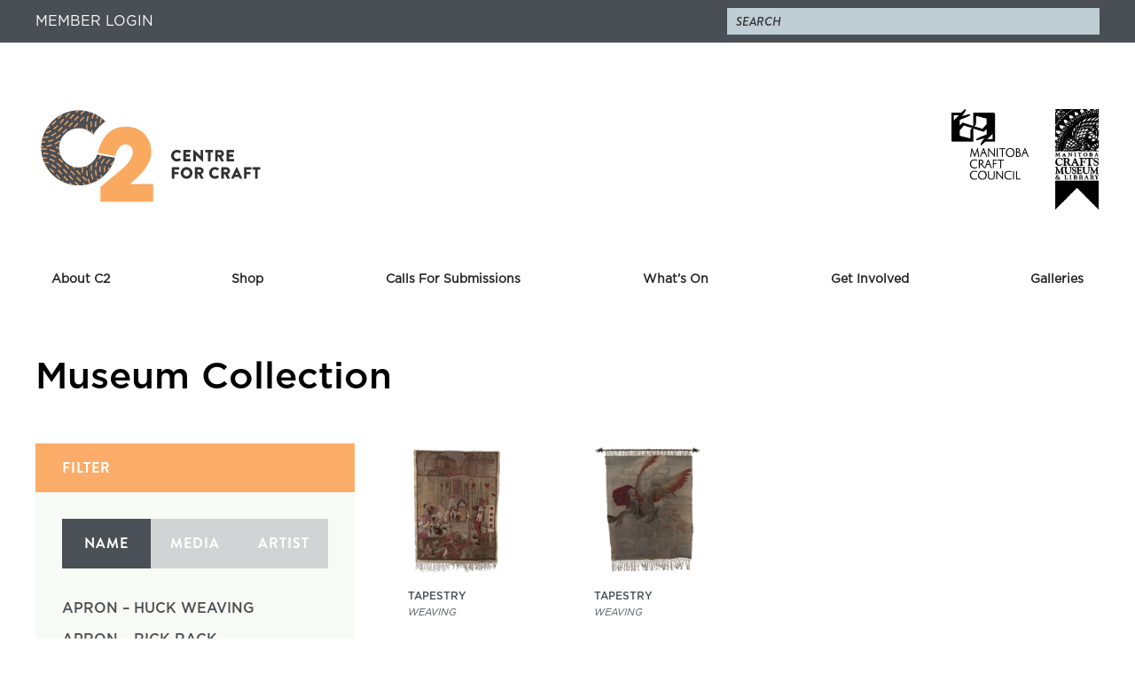

--- FILE ---
content_type: text/html; charset=UTF-8
request_url: https://c2centreforcraft.ca/museum-collection/craftperson/chown-gladys/
body_size: 17328
content:

<!DOCTYPE html>
<html lang="en-US" class="no-js no-svg">
<head>
	<script type="text/javascript">( function() {document.documentElement.classList.remove("no-js");document.documentElement.classList.add("js-enabled");} )();</script>
	<meta charset="UTF-8">
	<meta name="viewport" content="width=device-width, initial-scale=1">

		<link rel="shortcut icon" type="image/png" href="https://c2centreforcraft.ca/wp-content/uploads/2018/05/favicon.png"/>
		
	<link rel="stylesheet" href="https://d3n6by2snqaq74.cloudfront.net/forms/keela-forms.min.css" type="text/css">
	<script async type="text/javascript" src="https://d3n6by2snqaq74.cloudfront.net/forms/keela-forms.min.js"></script>
	<script async>window.Keela = { id: "n2gD2TJApi3jFjED4" };</script>

	<meta name='robots' content='index, follow, max-image-preview:large, max-snippet:-1, max-video-preview:-1' />
	<style>img:is([sizes="auto" i], [sizes^="auto," i]) { contain-intrinsic-size: 3000px 1500px }</style>
	
	<!-- This site is optimized with the Yoast SEO plugin v26.4 - https://yoast.com/wordpress/plugins/seo/ -->
	<link rel="canonical" href="https://c2centreforcraft.ca/cgallery_craftsperson/chown-gladys/" />
	<meta property="og:locale" content="en_US" />
	<meta property="og:type" content="website" />
	<meta property="og:url" content="https://c2centreforcraft.ca/cgallery_craftsperson/chown-gladys/" />
	<meta property="og:site_name" content="C2 Centre for Craft" />
	<meta name="twitter:card" content="summary_large_image" />
	<meta name="twitter:site" content="@ManitobaCraft" />
	<script type="application/ld+json" class="yoast-schema-graph">{"@context":"https://schema.org","@graph":[{"@type":"CollectionPage","@id":"https://c2centreforcraft.ca/cgallery_craftsperson/chown-gladys/","url":"https://c2centreforcraft.ca/cgallery_craftsperson/chown-gladys/","name":"","isPartOf":{"@id":"https://c2centreforcraft.ca/#website"},"breadcrumb":{"@id":"https://c2centreforcraft.ca/cgallery_craftsperson/chown-gladys/#breadcrumb"},"inLanguage":"en-US"},{"@type":"BreadcrumbList","@id":"https://c2centreforcraft.ca/cgallery_craftsperson/chown-gladys/#breadcrumb","itemListElement":[{"@type":"ListItem","position":1,"name":"Home","item":"https://c2centreforcraft.ca/"},{"@type":"ListItem","position":2,"name":"Chown, Gladys"}]},{"@type":"WebSite","@id":"https://c2centreforcraft.ca/#website","url":"https://c2centreforcraft.ca/","name":"C2 Centre for Craft","description":"","publisher":{"@id":"https://c2centreforcraft.ca/#organization"},"potentialAction":[{"@type":"SearchAction","target":{"@type":"EntryPoint","urlTemplate":"https://c2centreforcraft.ca/?s={search_term_string}"},"query-input":{"@type":"PropertyValueSpecification","valueRequired":true,"valueName":"search_term_string"}}],"inLanguage":"en-US"},{"@type":"Organization","@id":"https://c2centreforcraft.ca/#organization","name":"C2 Centre for Craft","url":"https://c2centreforcraft.ca/","logo":{"@type":"ImageObject","inLanguage":"en-US","@id":"https://c2centreforcraft.ca/#/schema/logo/image/","url":"https://c2centreforcraft.ca/wp-content/uploads/2017/10/c2_logo_CMYK_splatter_304.png","contentUrl":"https://c2centreforcraft.ca/wp-content/uploads/2017/10/c2_logo_CMYK_splatter_304.png","width":200,"height":104,"caption":"C2 Centre for Craft"},"image":{"@id":"https://c2centreforcraft.ca/#/schema/logo/image/"},"sameAs":["https://www.facebook.com/ManitobaCraftCouncil","https://x.com/ManitobaCraft","https://www.instagram.com/manitobacraft/","https://www.youtube.com/user/ManitobaCraftCouncil"]}]}</script>
	<!-- / Yoast SEO plugin. -->


<link rel='dns-prefetch' href='//code.jquery.com' />
<link rel='dns-prefetch' href='//cdnjs.cloudflare.com' />
<link rel="alternate" type="application/rss+xml" title="C2 Centre for Craft &raquo; Gallery Feed" href="https://c2centreforcraft.ca/gallery/feed/" />
		<!-- This site uses the Google Analytics by MonsterInsights plugin v9.10.0 - Using Analytics tracking - https://www.monsterinsights.com/ -->
							<script src="//www.googletagmanager.com/gtag/js?id=G-7K885RQ103"  data-cfasync="false" data-wpfc-render="false" type="text/javascript" async></script>
			<script data-cfasync="false" data-wpfc-render="false" type="text/javascript">
				var mi_version = '9.10.0';
				var mi_track_user = true;
				var mi_no_track_reason = '';
								var MonsterInsightsDefaultLocations = {"page_location":"https:\/\/c2centreforcraft.ca\/museum-collection\/craftperson\/chown-gladys\/"};
								if ( typeof MonsterInsightsPrivacyGuardFilter === 'function' ) {
					var MonsterInsightsLocations = (typeof MonsterInsightsExcludeQuery === 'object') ? MonsterInsightsPrivacyGuardFilter( MonsterInsightsExcludeQuery ) : MonsterInsightsPrivacyGuardFilter( MonsterInsightsDefaultLocations );
				} else {
					var MonsterInsightsLocations = (typeof MonsterInsightsExcludeQuery === 'object') ? MonsterInsightsExcludeQuery : MonsterInsightsDefaultLocations;
				}

								var disableStrs = [
										'ga-disable-G-7K885RQ103',
									];

				/* Function to detect opted out users */
				function __gtagTrackerIsOptedOut() {
					for (var index = 0; index < disableStrs.length; index++) {
						if (document.cookie.indexOf(disableStrs[index] + '=true') > -1) {
							return true;
						}
					}

					return false;
				}

				/* Disable tracking if the opt-out cookie exists. */
				if (__gtagTrackerIsOptedOut()) {
					for (var index = 0; index < disableStrs.length; index++) {
						window[disableStrs[index]] = true;
					}
				}

				/* Opt-out function */
				function __gtagTrackerOptout() {
					for (var index = 0; index < disableStrs.length; index++) {
						document.cookie = disableStrs[index] + '=true; expires=Thu, 31 Dec 2099 23:59:59 UTC; path=/';
						window[disableStrs[index]] = true;
					}
				}

				if ('undefined' === typeof gaOptout) {
					function gaOptout() {
						__gtagTrackerOptout();
					}
				}
								window.dataLayer = window.dataLayer || [];

				window.MonsterInsightsDualTracker = {
					helpers: {},
					trackers: {},
				};
				if (mi_track_user) {
					function __gtagDataLayer() {
						dataLayer.push(arguments);
					}

					function __gtagTracker(type, name, parameters) {
						if (!parameters) {
							parameters = {};
						}

						if (parameters.send_to) {
							__gtagDataLayer.apply(null, arguments);
							return;
						}

						if (type === 'event') {
														parameters.send_to = monsterinsights_frontend.v4_id;
							var hookName = name;
							if (typeof parameters['event_category'] !== 'undefined') {
								hookName = parameters['event_category'] + ':' + name;
							}

							if (typeof MonsterInsightsDualTracker.trackers[hookName] !== 'undefined') {
								MonsterInsightsDualTracker.trackers[hookName](parameters);
							} else {
								__gtagDataLayer('event', name, parameters);
							}
							
						} else {
							__gtagDataLayer.apply(null, arguments);
						}
					}

					__gtagTracker('js', new Date());
					__gtagTracker('set', {
						'developer_id.dZGIzZG': true,
											});
					if ( MonsterInsightsLocations.page_location ) {
						__gtagTracker('set', MonsterInsightsLocations);
					}
										__gtagTracker('config', 'G-7K885RQ103', {"forceSSL":"true"} );
										window.gtag = __gtagTracker;										(function () {
						/* https://developers.google.com/analytics/devguides/collection/analyticsjs/ */
						/* ga and __gaTracker compatibility shim. */
						var noopfn = function () {
							return null;
						};
						var newtracker = function () {
							return new Tracker();
						};
						var Tracker = function () {
							return null;
						};
						var p = Tracker.prototype;
						p.get = noopfn;
						p.set = noopfn;
						p.send = function () {
							var args = Array.prototype.slice.call(arguments);
							args.unshift('send');
							__gaTracker.apply(null, args);
						};
						var __gaTracker = function () {
							var len = arguments.length;
							if (len === 0) {
								return;
							}
							var f = arguments[len - 1];
							if (typeof f !== 'object' || f === null || typeof f.hitCallback !== 'function') {
								if ('send' === arguments[0]) {
									var hitConverted, hitObject = false, action;
									if ('event' === arguments[1]) {
										if ('undefined' !== typeof arguments[3]) {
											hitObject = {
												'eventAction': arguments[3],
												'eventCategory': arguments[2],
												'eventLabel': arguments[4],
												'value': arguments[5] ? arguments[5] : 1,
											}
										}
									}
									if ('pageview' === arguments[1]) {
										if ('undefined' !== typeof arguments[2]) {
											hitObject = {
												'eventAction': 'page_view',
												'page_path': arguments[2],
											}
										}
									}
									if (typeof arguments[2] === 'object') {
										hitObject = arguments[2];
									}
									if (typeof arguments[5] === 'object') {
										Object.assign(hitObject, arguments[5]);
									}
									if ('undefined' !== typeof arguments[1].hitType) {
										hitObject = arguments[1];
										if ('pageview' === hitObject.hitType) {
											hitObject.eventAction = 'page_view';
										}
									}
									if (hitObject) {
										action = 'timing' === arguments[1].hitType ? 'timing_complete' : hitObject.eventAction;
										hitConverted = mapArgs(hitObject);
										__gtagTracker('event', action, hitConverted);
									}
								}
								return;
							}

							function mapArgs(args) {
								var arg, hit = {};
								var gaMap = {
									'eventCategory': 'event_category',
									'eventAction': 'event_action',
									'eventLabel': 'event_label',
									'eventValue': 'event_value',
									'nonInteraction': 'non_interaction',
									'timingCategory': 'event_category',
									'timingVar': 'name',
									'timingValue': 'value',
									'timingLabel': 'event_label',
									'page': 'page_path',
									'location': 'page_location',
									'title': 'page_title',
									'referrer' : 'page_referrer',
								};
								for (arg in args) {
																		if (!(!args.hasOwnProperty(arg) || !gaMap.hasOwnProperty(arg))) {
										hit[gaMap[arg]] = args[arg];
									} else {
										hit[arg] = args[arg];
									}
								}
								return hit;
							}

							try {
								f.hitCallback();
							} catch (ex) {
							}
						};
						__gaTracker.create = newtracker;
						__gaTracker.getByName = newtracker;
						__gaTracker.getAll = function () {
							return [];
						};
						__gaTracker.remove = noopfn;
						__gaTracker.loaded = true;
						window['__gaTracker'] = __gaTracker;
					})();
									} else {
										console.log("");
					(function () {
						function __gtagTracker() {
							return null;
						}

						window['__gtagTracker'] = __gtagTracker;
						window['gtag'] = __gtagTracker;
					})();
									}
			</script>
							<!-- / Google Analytics by MonsterInsights -->
		<script type="text/javascript">
/* <![CDATA[ */
window._wpemojiSettings = {"baseUrl":"https:\/\/s.w.org\/images\/core\/emoji\/16.0.1\/72x72\/","ext":".png","svgUrl":"https:\/\/s.w.org\/images\/core\/emoji\/16.0.1\/svg\/","svgExt":".svg","source":{"concatemoji":"https:\/\/c2centreforcraft.ca\/wp-includes\/js\/wp-emoji-release.min.js?ver=bdf9671711409934f311475bdae48d1d"}};
/*! This file is auto-generated */
!function(s,n){var o,i,e;function c(e){try{var t={supportTests:e,timestamp:(new Date).valueOf()};sessionStorage.setItem(o,JSON.stringify(t))}catch(e){}}function p(e,t,n){e.clearRect(0,0,e.canvas.width,e.canvas.height),e.fillText(t,0,0);var t=new Uint32Array(e.getImageData(0,0,e.canvas.width,e.canvas.height).data),a=(e.clearRect(0,0,e.canvas.width,e.canvas.height),e.fillText(n,0,0),new Uint32Array(e.getImageData(0,0,e.canvas.width,e.canvas.height).data));return t.every(function(e,t){return e===a[t]})}function u(e,t){e.clearRect(0,0,e.canvas.width,e.canvas.height),e.fillText(t,0,0);for(var n=e.getImageData(16,16,1,1),a=0;a<n.data.length;a++)if(0!==n.data[a])return!1;return!0}function f(e,t,n,a){switch(t){case"flag":return n(e,"\ud83c\udff3\ufe0f\u200d\u26a7\ufe0f","\ud83c\udff3\ufe0f\u200b\u26a7\ufe0f")?!1:!n(e,"\ud83c\udde8\ud83c\uddf6","\ud83c\udde8\u200b\ud83c\uddf6")&&!n(e,"\ud83c\udff4\udb40\udc67\udb40\udc62\udb40\udc65\udb40\udc6e\udb40\udc67\udb40\udc7f","\ud83c\udff4\u200b\udb40\udc67\u200b\udb40\udc62\u200b\udb40\udc65\u200b\udb40\udc6e\u200b\udb40\udc67\u200b\udb40\udc7f");case"emoji":return!a(e,"\ud83e\udedf")}return!1}function g(e,t,n,a){var r="undefined"!=typeof WorkerGlobalScope&&self instanceof WorkerGlobalScope?new OffscreenCanvas(300,150):s.createElement("canvas"),o=r.getContext("2d",{willReadFrequently:!0}),i=(o.textBaseline="top",o.font="600 32px Arial",{});return e.forEach(function(e){i[e]=t(o,e,n,a)}),i}function t(e){var t=s.createElement("script");t.src=e,t.defer=!0,s.head.appendChild(t)}"undefined"!=typeof Promise&&(o="wpEmojiSettingsSupports",i=["flag","emoji"],n.supports={everything:!0,everythingExceptFlag:!0},e=new Promise(function(e){s.addEventListener("DOMContentLoaded",e,{once:!0})}),new Promise(function(t){var n=function(){try{var e=JSON.parse(sessionStorage.getItem(o));if("object"==typeof e&&"number"==typeof e.timestamp&&(new Date).valueOf()<e.timestamp+604800&&"object"==typeof e.supportTests)return e.supportTests}catch(e){}return null}();if(!n){if("undefined"!=typeof Worker&&"undefined"!=typeof OffscreenCanvas&&"undefined"!=typeof URL&&URL.createObjectURL&&"undefined"!=typeof Blob)try{var e="postMessage("+g.toString()+"("+[JSON.stringify(i),f.toString(),p.toString(),u.toString()].join(",")+"));",a=new Blob([e],{type:"text/javascript"}),r=new Worker(URL.createObjectURL(a),{name:"wpTestEmojiSupports"});return void(r.onmessage=function(e){c(n=e.data),r.terminate(),t(n)})}catch(e){}c(n=g(i,f,p,u))}t(n)}).then(function(e){for(var t in e)n.supports[t]=e[t],n.supports.everything=n.supports.everything&&n.supports[t],"flag"!==t&&(n.supports.everythingExceptFlag=n.supports.everythingExceptFlag&&n.supports[t]);n.supports.everythingExceptFlag=n.supports.everythingExceptFlag&&!n.supports.flag,n.DOMReady=!1,n.readyCallback=function(){n.DOMReady=!0}}).then(function(){return e}).then(function(){var e;n.supports.everything||(n.readyCallback(),(e=n.source||{}).concatemoji?t(e.concatemoji):e.wpemoji&&e.twemoji&&(t(e.twemoji),t(e.wpemoji)))}))}((window,document),window._wpemojiSettings);
/* ]]> */
</script>

<style id='wp-emoji-styles-inline-css' type='text/css'>

	img.wp-smiley, img.emoji {
		display: inline !important;
		border: none !important;
		box-shadow: none !important;
		height: 1em !important;
		width: 1em !important;
		margin: 0 0.07em !important;
		vertical-align: -0.1em !important;
		background: none !important;
		padding: 0 !important;
	}
</style>

<style id='classic-theme-styles-inline-css' type='text/css'>
/*! This file is auto-generated */
.wp-block-button__link{color:#fff;background-color:#32373c;border-radius:9999px;box-shadow:none;text-decoration:none;padding:calc(.667em + 2px) calc(1.333em + 2px);font-size:1.125em}.wp-block-file__button{background:#32373c;color:#fff;text-decoration:none}
</style>
<style id='global-styles-inline-css' type='text/css'>
:root{--wp--preset--aspect-ratio--square: 1;--wp--preset--aspect-ratio--4-3: 4/3;--wp--preset--aspect-ratio--3-4: 3/4;--wp--preset--aspect-ratio--3-2: 3/2;--wp--preset--aspect-ratio--2-3: 2/3;--wp--preset--aspect-ratio--16-9: 16/9;--wp--preset--aspect-ratio--9-16: 9/16;--wp--preset--color--black: #000000;--wp--preset--color--cyan-bluish-gray: #abb8c3;--wp--preset--color--white: #ffffff;--wp--preset--color--pale-pink: #f78da7;--wp--preset--color--vivid-red: #cf2e2e;--wp--preset--color--luminous-vivid-orange: #ff6900;--wp--preset--color--luminous-vivid-amber: #fcb900;--wp--preset--color--light-green-cyan: #7bdcb5;--wp--preset--color--vivid-green-cyan: #00d084;--wp--preset--color--pale-cyan-blue: #8ed1fc;--wp--preset--color--vivid-cyan-blue: #0693e3;--wp--preset--color--vivid-purple: #9b51e0;--wp--preset--gradient--vivid-cyan-blue-to-vivid-purple: linear-gradient(135deg,rgba(6,147,227,1) 0%,rgb(155,81,224) 100%);--wp--preset--gradient--light-green-cyan-to-vivid-green-cyan: linear-gradient(135deg,rgb(122,220,180) 0%,rgb(0,208,130) 100%);--wp--preset--gradient--luminous-vivid-amber-to-luminous-vivid-orange: linear-gradient(135deg,rgba(252,185,0,1) 0%,rgba(255,105,0,1) 100%);--wp--preset--gradient--luminous-vivid-orange-to-vivid-red: linear-gradient(135deg,rgba(255,105,0,1) 0%,rgb(207,46,46) 100%);--wp--preset--gradient--very-light-gray-to-cyan-bluish-gray: linear-gradient(135deg,rgb(238,238,238) 0%,rgb(169,184,195) 100%);--wp--preset--gradient--cool-to-warm-spectrum: linear-gradient(135deg,rgb(74,234,220) 0%,rgb(151,120,209) 20%,rgb(207,42,186) 40%,rgb(238,44,130) 60%,rgb(251,105,98) 80%,rgb(254,248,76) 100%);--wp--preset--gradient--blush-light-purple: linear-gradient(135deg,rgb(255,206,236) 0%,rgb(152,150,240) 100%);--wp--preset--gradient--blush-bordeaux: linear-gradient(135deg,rgb(254,205,165) 0%,rgb(254,45,45) 50%,rgb(107,0,62) 100%);--wp--preset--gradient--luminous-dusk: linear-gradient(135deg,rgb(255,203,112) 0%,rgb(199,81,192) 50%,rgb(65,88,208) 100%);--wp--preset--gradient--pale-ocean: linear-gradient(135deg,rgb(255,245,203) 0%,rgb(182,227,212) 50%,rgb(51,167,181) 100%);--wp--preset--gradient--electric-grass: linear-gradient(135deg,rgb(202,248,128) 0%,rgb(113,206,126) 100%);--wp--preset--gradient--midnight: linear-gradient(135deg,rgb(2,3,129) 0%,rgb(40,116,252) 100%);--wp--preset--font-size--small: 13px;--wp--preset--font-size--medium: 20px;--wp--preset--font-size--large: 36px;--wp--preset--font-size--x-large: 42px;--wp--preset--spacing--20: 0.44rem;--wp--preset--spacing--30: 0.67rem;--wp--preset--spacing--40: 1rem;--wp--preset--spacing--50: 1.5rem;--wp--preset--spacing--60: 2.25rem;--wp--preset--spacing--70: 3.38rem;--wp--preset--spacing--80: 5.06rem;--wp--preset--shadow--natural: 6px 6px 9px rgba(0, 0, 0, 0.2);--wp--preset--shadow--deep: 12px 12px 50px rgba(0, 0, 0, 0.4);--wp--preset--shadow--sharp: 6px 6px 0px rgba(0, 0, 0, 0.2);--wp--preset--shadow--outlined: 6px 6px 0px -3px rgba(255, 255, 255, 1), 6px 6px rgba(0, 0, 0, 1);--wp--preset--shadow--crisp: 6px 6px 0px rgba(0, 0, 0, 1);}:where(.is-layout-flex){gap: 0.5em;}:where(.is-layout-grid){gap: 0.5em;}body .is-layout-flex{display: flex;}.is-layout-flex{flex-wrap: wrap;align-items: center;}.is-layout-flex > :is(*, div){margin: 0;}body .is-layout-grid{display: grid;}.is-layout-grid > :is(*, div){margin: 0;}:where(.wp-block-columns.is-layout-flex){gap: 2em;}:where(.wp-block-columns.is-layout-grid){gap: 2em;}:where(.wp-block-post-template.is-layout-flex){gap: 1.25em;}:where(.wp-block-post-template.is-layout-grid){gap: 1.25em;}.has-black-color{color: var(--wp--preset--color--black) !important;}.has-cyan-bluish-gray-color{color: var(--wp--preset--color--cyan-bluish-gray) !important;}.has-white-color{color: var(--wp--preset--color--white) !important;}.has-pale-pink-color{color: var(--wp--preset--color--pale-pink) !important;}.has-vivid-red-color{color: var(--wp--preset--color--vivid-red) !important;}.has-luminous-vivid-orange-color{color: var(--wp--preset--color--luminous-vivid-orange) !important;}.has-luminous-vivid-amber-color{color: var(--wp--preset--color--luminous-vivid-amber) !important;}.has-light-green-cyan-color{color: var(--wp--preset--color--light-green-cyan) !important;}.has-vivid-green-cyan-color{color: var(--wp--preset--color--vivid-green-cyan) !important;}.has-pale-cyan-blue-color{color: var(--wp--preset--color--pale-cyan-blue) !important;}.has-vivid-cyan-blue-color{color: var(--wp--preset--color--vivid-cyan-blue) !important;}.has-vivid-purple-color{color: var(--wp--preset--color--vivid-purple) !important;}.has-black-background-color{background-color: var(--wp--preset--color--black) !important;}.has-cyan-bluish-gray-background-color{background-color: var(--wp--preset--color--cyan-bluish-gray) !important;}.has-white-background-color{background-color: var(--wp--preset--color--white) !important;}.has-pale-pink-background-color{background-color: var(--wp--preset--color--pale-pink) !important;}.has-vivid-red-background-color{background-color: var(--wp--preset--color--vivid-red) !important;}.has-luminous-vivid-orange-background-color{background-color: var(--wp--preset--color--luminous-vivid-orange) !important;}.has-luminous-vivid-amber-background-color{background-color: var(--wp--preset--color--luminous-vivid-amber) !important;}.has-light-green-cyan-background-color{background-color: var(--wp--preset--color--light-green-cyan) !important;}.has-vivid-green-cyan-background-color{background-color: var(--wp--preset--color--vivid-green-cyan) !important;}.has-pale-cyan-blue-background-color{background-color: var(--wp--preset--color--pale-cyan-blue) !important;}.has-vivid-cyan-blue-background-color{background-color: var(--wp--preset--color--vivid-cyan-blue) !important;}.has-vivid-purple-background-color{background-color: var(--wp--preset--color--vivid-purple) !important;}.has-black-border-color{border-color: var(--wp--preset--color--black) !important;}.has-cyan-bluish-gray-border-color{border-color: var(--wp--preset--color--cyan-bluish-gray) !important;}.has-white-border-color{border-color: var(--wp--preset--color--white) !important;}.has-pale-pink-border-color{border-color: var(--wp--preset--color--pale-pink) !important;}.has-vivid-red-border-color{border-color: var(--wp--preset--color--vivid-red) !important;}.has-luminous-vivid-orange-border-color{border-color: var(--wp--preset--color--luminous-vivid-orange) !important;}.has-luminous-vivid-amber-border-color{border-color: var(--wp--preset--color--luminous-vivid-amber) !important;}.has-light-green-cyan-border-color{border-color: var(--wp--preset--color--light-green-cyan) !important;}.has-vivid-green-cyan-border-color{border-color: var(--wp--preset--color--vivid-green-cyan) !important;}.has-pale-cyan-blue-border-color{border-color: var(--wp--preset--color--pale-cyan-blue) !important;}.has-vivid-cyan-blue-border-color{border-color: var(--wp--preset--color--vivid-cyan-blue) !important;}.has-vivid-purple-border-color{border-color: var(--wp--preset--color--vivid-purple) !important;}.has-vivid-cyan-blue-to-vivid-purple-gradient-background{background: var(--wp--preset--gradient--vivid-cyan-blue-to-vivid-purple) !important;}.has-light-green-cyan-to-vivid-green-cyan-gradient-background{background: var(--wp--preset--gradient--light-green-cyan-to-vivid-green-cyan) !important;}.has-luminous-vivid-amber-to-luminous-vivid-orange-gradient-background{background: var(--wp--preset--gradient--luminous-vivid-amber-to-luminous-vivid-orange) !important;}.has-luminous-vivid-orange-to-vivid-red-gradient-background{background: var(--wp--preset--gradient--luminous-vivid-orange-to-vivid-red) !important;}.has-very-light-gray-to-cyan-bluish-gray-gradient-background{background: var(--wp--preset--gradient--very-light-gray-to-cyan-bluish-gray) !important;}.has-cool-to-warm-spectrum-gradient-background{background: var(--wp--preset--gradient--cool-to-warm-spectrum) !important;}.has-blush-light-purple-gradient-background{background: var(--wp--preset--gradient--blush-light-purple) !important;}.has-blush-bordeaux-gradient-background{background: var(--wp--preset--gradient--blush-bordeaux) !important;}.has-luminous-dusk-gradient-background{background: var(--wp--preset--gradient--luminous-dusk) !important;}.has-pale-ocean-gradient-background{background: var(--wp--preset--gradient--pale-ocean) !important;}.has-electric-grass-gradient-background{background: var(--wp--preset--gradient--electric-grass) !important;}.has-midnight-gradient-background{background: var(--wp--preset--gradient--midnight) !important;}.has-small-font-size{font-size: var(--wp--preset--font-size--small) !important;}.has-medium-font-size{font-size: var(--wp--preset--font-size--medium) !important;}.has-large-font-size{font-size: var(--wp--preset--font-size--large) !important;}.has-x-large-font-size{font-size: var(--wp--preset--font-size--x-large) !important;}
:where(.wp-block-post-template.is-layout-flex){gap: 1.25em;}:where(.wp-block-post-template.is-layout-grid){gap: 1.25em;}
:where(.wp-block-columns.is-layout-flex){gap: 2em;}:where(.wp-block-columns.is-layout-grid){gap: 2em;}
:root :where(.wp-block-pullquote){font-size: 1.5em;line-height: 1.6;}
</style>



<link rel='stylesheet' id='font-awesome-css' href='//cdnjs.cloudflare.com/ajax/libs/font-awesome/4.7.0/css/font-awesome.min.css?ver=2.2.4' type='text/css' media='' />




<script type="text/javascript" src="https://c2centreforcraft.ca/wp-content/plugins/google-analytics-for-wordpress/assets/js/frontend-gtag.min.js?ver=9.10.0" id="monsterinsights-frontend-script-js" async="async" data-wp-strategy="async"></script>
<script data-cfasync="false" data-wpfc-render="false" type="text/javascript" id='monsterinsights-frontend-script-js-extra'>/* <![CDATA[ */
var monsterinsights_frontend = {"js_events_tracking":"true","download_extensions":"doc,pdf,ppt,zip,xls,docx,pptx,xlsx","inbound_paths":"[]","home_url":"https:\/\/c2centreforcraft.ca","hash_tracking":"false","v4_id":"G-7K885RQ103"};/* ]]> */
</script>
		<style type="text/css" id="wp-custom-css">
			/*
You can add your own CSS here.

Click the help icon above to learn more.
*/

.main-navigation .menu-globalnav-container ul#top-menu li.menu-item-657,
.main-navigation .menu-globalnav-container ul#top-menu li.menu-item-660 {display:none;}

.hbannerw .fwmcol {width:100%;}
.owl-carousel .sa_hover_container .sa_soverlay .sa_block {margin-right:120px;}

@media all and (max-width:999px) {
#top2 form.search-form {display:none;}
a.ficon_mcc {margin-top:12px;}
.funderbox {display:block !important;position:static !important;margin-top:50px !important;margin-top:50px !important;}
.col_green {margin-bottom:40px !important;}
#page .col-con3 {margin-bottom:20px !important;}
#page .col-con3 .col_last {margin-bottom:0;}
.artistrow {padding-bottom:0 !important;}
#page .artistrow .col_last {margin-bottom:0 !important;}
/*
#page {margin-top:0 !important;padding-top:0 !important;border:3px solid red;}
#page .fwmcol {margin-top:0 !important;border:3px solid yellow;}
#page .fwmcol .cpad  {margin-top:0 !important;border:3px solid teal;}

.hbannerw {margin-bottom:0 !important;border:3px solid blue;}

.header_fwrow .fwmcol .cpad {padding-right:100px !important;}
*/
#footer .fwmcol .cpad {padding-top:10px;}
a.ficon_mcc {margin-top:0;}
.ficon2 {text-align:center;}
.fconnects {width:70%;}

}




@media all and (max-width:999px) {
.crn_left, .slidecrn_left {background-size:25%;}
}
@media all and (max-width:768px) {	
.crn_left, .slidecrn_left {background-size:30%;}
}
@media all and (max-width:560px) {
.crn_left, .slidecrn_left {background-size:35%;}
}
@media all and (max-width:480px) {
.crn_left, .slidecrn_left {background-size:40%;}
}
@media all and (max-width:440px) {	
.crn_left, .slidecrn_left {background-size:45%;}
}
@media all and (max-width:360px) {
.crn_left, .slidecrn_left {background-size:60%;}
}

@media all and (max-width:360px) {
.hdlogo {width:120px;} .logo_c2 img {width:120px !important;}
.logo_craftmuseum {width:40px;} .logo_craftmuseum img {width:25px;}
.logo_mcc {width:65px;} .logo_mcc img {width:65px;}
.ficon_band a.ficon {width:20px;margin-right:10px !important;}
}
		</style>
		
	<link media="all" href="https://c2centreforcraft.ca/wp-content/cache/autoptimize/css/autoptimize_d0a656d2b07eae4d2505d54148fdb4dd.css" rel="stylesheet"><title>Gallery | C2 Centre for Craft</title>
</head>

<body data-rsssl=1 class="archive post-type-archive post-type-archive-cgallery wp-theme-twentyseventeen-child body_brown">

	<div class="fwwrapper">

		<div class="header__top-search-form">

			<div class="header__container">

				<div class="header__member-login">
										<div class="header__member-login-controls">
						
													<a class="header__member-login-controls-login" href="/wp-admin">Member Login</a>
						
					</div>
				</div>

				
				<form role="search" method="get" class="search-form" action="/">
					<input type="search" id="search-form-5b51ec83b544f" class="search-field" placeholder="Search" value="" name="s">
					<button type="submit" class="search-submit"><span class="screen-reader-text">Search</span></button>
				</form>
			</div>

		</div>
	

		<div id="header" class="fwrow header_fwrow">

			<div class="fwmcol  logo__container">
				<div class="cpad">

					
						<div class="featured-logos__items">

															<div class="featured-logos__item">
																			<a href="https://c2centreforcraft.ca/about-mcc/"><img src='https://c2centreforcraft.ca/wp-content/uploads/2018/05/manitoba_craft_council_logo-1.png' title='manitoba_craft_council_logo (1)' ></a>
																	</div>
															<div class="featured-logos__item">
																			<a href="https://c2centreforcraft.ca/about-mcml/"><img src='https://c2centreforcraft.ca/wp-content/uploads/2018/05/logo_craftmuseum_black-1.png' title='logo_craftmuseum_black (1)' ></a>
																	</div>
							
						</div>

					
					<div class="hdlogo logo_c2">
						<a href="/"><img src="https://c2centreforcraft.ca/wp-content/themes/twentyseventeen-child/dist/images/headerlogo/c2_logo_CMYK_dots_714.svg"></a>
					</div>

				</div>
			</div>
			
			<div class="fwmcol fwmcolnav">
				<div class="cpad">	

											<div class="navigation-top">
							<div class="wrap">
								<nav id="site-navigation" class="main-navigation" role="navigation" aria-label="Top Menu">

	<div class="menu-main-navigation-container"><ul id="top-menu" class="menu"><li id="menu-item-546" class="menu-item menu-item-type-custom menu-item-object-custom menu-item-has-children menu-item-546"><a>About C2</a>
<ul class="sub-menu">
	<li id="menu-item-27" class="menu-item menu-item-type-post_type menu-item-object-page menu-item-27"><a href="https://c2centreforcraft.ca/about-c2/">About C2</a></li>
	<li id="menu-item-230" class="menu-item menu-item-type-post_type menu-item-object-page menu-item-230"><a href="https://c2centreforcraft.ca/about-mcc/">About MCC</a></li>
	<li id="menu-item-28" class="menu-item menu-item-type-post_type menu-item-object-page menu-item-28"><a href="https://c2centreforcraft.ca/about-mcml/">About MCML</a></li>
	<li id="menu-item-16553" class="menu-item menu-item-type-post_type menu-item-object-page menu-item-16553"><a href="https://c2centreforcraft.ca/book-our-space/">Book Our Space</a></li>
	<li id="menu-item-30" class="menu-item menu-item-type-post_type menu-item-object-page menu-item-30"><a href="https://c2centreforcraft.ca/connect-2-craft/">Connect 2 Craft</a></li>
	<li id="menu-item-25483" class="menu-item menu-item-type-post_type menu-item-object-page menu-item-25483"><a href="https://c2centreforcraft.ca/accessibility-information/">Accessibility Information</a></li>
	<li id="menu-item-26241" class="menu-item menu-item-type-post_type menu-item-object-page menu-item-26241"><a href="https://c2centreforcraft.ca/gladys-chown-memorial-library/">Gladys Chown Memorial Library</a></li>
</ul>
</li>
<li id="menu-item-13684" class="menu-item menu-item-type-custom menu-item-object-custom menu-item-13684"><a href="https://c2-shop.square.site">Shop</a></li>
<li id="menu-item-351" class="menu-item menu-item-type-custom menu-item-object-custom menu-item-351"><a href="/category/call-for-submission/">Calls For Submissions</a></li>
<li id="menu-item-548" class="menu-item menu-item-type-custom menu-item-object-custom menu-item-has-children menu-item-548"><a>What&#8217;s On</a>
<ul class="sub-menu">
	<li id="menu-item-1491" class="menu-item menu-item-type-taxonomy menu-item-object-category menu-item-1491"><a href="https://c2centreforcraft.ca/category/events/">Events</a></li>
	<li id="menu-item-1494" class="menu-item menu-item-type-taxonomy menu-item-object-category menu-item-1494"><a href="https://c2centreforcraft.ca/category/exhibitions/">Exhibitions</a></li>
	<li id="menu-item-1493" class="menu-item menu-item-type-taxonomy menu-item-object-category menu-item-1493"><a href="https://c2centreforcraft.ca/category/news/">News</a></li>
	<li id="menu-item-1492" class="menu-item menu-item-type-taxonomy menu-item-object-category menu-item-1492"><a href="https://c2centreforcraft.ca/category/workshops/">Workshops</a></li>
	<li id="menu-item-27368" class="menu-item menu-item-type-post_type menu-item-object-page menu-item-27368"><a href="https://c2centreforcraft.ca/awards/">MCC Awards</a></li>
	<li id="menu-item-19172" class="menu-item menu-item-type-taxonomy menu-item-object-category menu-item-19172"><a href="https://c2centreforcraft.ca/category/make-it-at-home/">Make it at Home</a></li>
</ul>
</li>
<li id="menu-item-598" class="menu-item menu-item-type-post_type menu-item-object-page menu-item-has-children menu-item-598"><a href="https://c2centreforcraft.ca/get-involved/donate/">Get Involved</a>
<ul class="sub-menu">
	<li id="menu-item-35" class="menu-item menu-item-type-post_type menu-item-object-page menu-item-35"><a href="https://c2centreforcraft.ca/get-involved/donate/">Donate</a></li>
	<li id="menu-item-27837" class="menu-item menu-item-type-post_type menu-item-object-page menu-item-27837"><a href="https://c2centreforcraft.ca/get-involved/craft-groups/">Craft Groups</a></li>
	<li id="menu-item-36" class="menu-item menu-item-type-post_type menu-item-object-page menu-item-36"><a href="https://c2centreforcraft.ca/get-involved/volunteer/">Volunteer</a></li>
	<li id="menu-item-16381" class="menu-item menu-item-type-post_type menu-item-object-page menu-item-16381"><a href="https://c2centreforcraft.ca/membership/">Membership</a></li>
</ul>
</li>
<li id="menu-item-350" class="menu-item menu-item-type-custom menu-item-object-custom menu-item-has-children menu-item-350"><a href="/galleries">Galleries</a>
<ul class="sub-menu">
	<li id="menu-item-13682" class="menu-item menu-item-type-custom menu-item-object-custom menu-item-13682"><a href="/member-gallery/">Member Gallery</a></li>
	<li id="menu-item-14054" class="menu-item menu-item-type-custom menu-item-object-custom menu-item-14054"><a href="/museum-collection">Museum Collection</a></li>
	<li id="menu-item-26539" class="menu-item menu-item-type-post_type menu-item-object-page menu-item-26539"><a href="https://c2centreforcraft.ca/gladys-chown-memorial-library/">Gladys Chown Memorial Library</a></li>
	<li id="menu-item-19173" class="menu-item menu-item-type-taxonomy menu-item-object-category menu-item-19173"><a href="https://c2centreforcraft.ca/category/explorembcrafthistory/">Explore Manitoba Craft History</a></li>
	<li id="menu-item-22570" class="menu-item menu-item-type-custom menu-item-object-custom menu-item-22570"><a href="/mcml-360-images/">MCML 360 Images</a></li>
	<li id="menu-item-27315" class="menu-item menu-item-type-post_type menu-item-object-page menu-item-27315"><a href="https://c2centreforcraft.ca/indigenous-collections-at-mcml/">Indigenous Collections at MCML</a></li>
	<li id="menu-item-23380" class="menu-item menu-item-type-taxonomy menu-item-object-category menu-item-23380"><a href="https://c2centreforcraft.ca/category/mcml-inuit-collection/">Inuit Collection at MCML &#8211; On the Map</a></li>
</ul>
</li>
</ul></div>
</nav><!-- #site-navigation -->
							</div>
						</div>
					
				</div>
			</div>

			<div class="header__mobile d-xl-none">

				<div class="header__mobile-logo">
					<a href="https://c2centreforcraft.ca">
												<span class="sr-only d-none">Returns to Home page - C2 Centre for Craft</span>
					</a>
				</div>

				<button class="hamburger hamburger--slider js-hamburger" type="button">
					<span class="hamburger-box">
						<span class="hamburger-inner"></span>
					</span>
				</button>

				<div class="drawer">
					<div class="drawer__wrap">

						<nav class="drawer__navigation" role="navigation">
							<ul id="primary" class="menu"><li class="menu-item menu-item-type-custom menu-item-object-custom menu-item-has-children menu-item-546"><a>About C2</a>
<ul class="sub-menu">
	<li class="menu-item menu-item-type-post_type menu-item-object-page menu-item-27"><a href="https://c2centreforcraft.ca/about-c2/">About C2</a></li>
	<li class="menu-item menu-item-type-post_type menu-item-object-page menu-item-230"><a href="https://c2centreforcraft.ca/about-mcc/">About MCC</a></li>
	<li class="menu-item menu-item-type-post_type menu-item-object-page menu-item-28"><a href="https://c2centreforcraft.ca/about-mcml/">About MCML</a></li>
	<li class="menu-item menu-item-type-post_type menu-item-object-page menu-item-16553"><a href="https://c2centreforcraft.ca/book-our-space/">Book Our Space</a></li>
	<li class="menu-item menu-item-type-post_type menu-item-object-page menu-item-30"><a href="https://c2centreforcraft.ca/connect-2-craft/">Connect 2 Craft</a></li>
	<li class="menu-item menu-item-type-post_type menu-item-object-page menu-item-25483"><a href="https://c2centreforcraft.ca/accessibility-information/">Accessibility Information</a></li>
	<li class="menu-item menu-item-type-post_type menu-item-object-page menu-item-26241"><a href="https://c2centreforcraft.ca/gladys-chown-memorial-library/">Gladys Chown Memorial Library</a></li>
</ul>
</li>
<li class="menu-item menu-item-type-custom menu-item-object-custom menu-item-13684"><a href="https://c2-shop.square.site">Shop</a></li>
<li class="menu-item menu-item-type-custom menu-item-object-custom menu-item-351"><a href="/category/call-for-submission/">Calls For Submissions</a></li>
<li class="menu-item menu-item-type-custom menu-item-object-custom menu-item-has-children menu-item-548"><a>What&#8217;s On</a>
<ul class="sub-menu">
	<li class="menu-item menu-item-type-taxonomy menu-item-object-category menu-item-1491"><a href="https://c2centreforcraft.ca/category/events/">Events</a></li>
	<li class="menu-item menu-item-type-taxonomy menu-item-object-category menu-item-1494"><a href="https://c2centreforcraft.ca/category/exhibitions/">Exhibitions</a></li>
	<li class="menu-item menu-item-type-taxonomy menu-item-object-category menu-item-1493"><a href="https://c2centreforcraft.ca/category/news/">News</a></li>
	<li class="menu-item menu-item-type-taxonomy menu-item-object-category menu-item-1492"><a href="https://c2centreforcraft.ca/category/workshops/">Workshops</a></li>
	<li class="menu-item menu-item-type-post_type menu-item-object-page menu-item-27368"><a href="https://c2centreforcraft.ca/awards/">MCC Awards</a></li>
	<li class="menu-item menu-item-type-taxonomy menu-item-object-category menu-item-19172"><a href="https://c2centreforcraft.ca/category/make-it-at-home/">Make it at Home</a></li>
</ul>
</li>
<li class="menu-item menu-item-type-post_type menu-item-object-page menu-item-has-children menu-item-598"><a href="https://c2centreforcraft.ca/get-involved/donate/">Get Involved</a>
<ul class="sub-menu">
	<li class="menu-item menu-item-type-post_type menu-item-object-page menu-item-35"><a href="https://c2centreforcraft.ca/get-involved/donate/">Donate</a></li>
	<li class="menu-item menu-item-type-post_type menu-item-object-page menu-item-27837"><a href="https://c2centreforcraft.ca/get-involved/craft-groups/">Craft Groups</a></li>
	<li class="menu-item menu-item-type-post_type menu-item-object-page menu-item-36"><a href="https://c2centreforcraft.ca/get-involved/volunteer/">Volunteer</a></li>
	<li class="menu-item menu-item-type-post_type menu-item-object-page menu-item-16381"><a href="https://c2centreforcraft.ca/membership/">Membership</a></li>
</ul>
</li>
<li class="menu-item menu-item-type-custom menu-item-object-custom menu-item-has-children menu-item-350"><a href="/galleries">Galleries</a>
<ul class="sub-menu">
	<li class="menu-item menu-item-type-custom menu-item-object-custom menu-item-13682"><a href="/member-gallery/">Member Gallery</a></li>
	<li class="menu-item menu-item-type-custom menu-item-object-custom menu-item-14054"><a href="/museum-collection">Museum Collection</a></li>
	<li class="menu-item menu-item-type-post_type menu-item-object-page menu-item-26539"><a href="https://c2centreforcraft.ca/gladys-chown-memorial-library/">Gladys Chown Memorial Library</a></li>
	<li class="menu-item menu-item-type-taxonomy menu-item-object-category menu-item-19173"><a href="https://c2centreforcraft.ca/category/explorembcrafthistory/">Explore Manitoba Craft History</a></li>
	<li class="menu-item menu-item-type-custom menu-item-object-custom menu-item-22570"><a href="/mcml-360-images/">MCML 360 Images</a></li>
	<li class="menu-item menu-item-type-post_type menu-item-object-page menu-item-27315"><a href="https://c2centreforcraft.ca/indigenous-collections-at-mcml/">Indigenous Collections at MCML</a></li>
	<li class="menu-item menu-item-type-taxonomy menu-item-object-category menu-item-23380"><a href="https://c2centreforcraft.ca/category/mcml-inuit-collection/">Inuit Collection at MCML &#8211; On the Map</a></li>
</ul>
</li>
</ul>						</nav>
						
					</div>
				</div>

				<div class="drawer__tint"></div>

			</div>


		</div>
<div id="page" class="fwrow">
	<div class="fwmcol">
		<div class="cpad">

							<h1>Museum Collection </h1>
			
			<div class="galleries__content">
							</div>

			<div class="galleries__container">
									
<div class="galleries__filter">

	<div class="galleries__filter-header">
		<span>Filter</span>
	</div>

	<div class="galleries__filter-switch">
		<div class="galleries__filter-switch-button" data-button="1">
			<span>Name</span>
		</div>
		<div class="galleries__filter-switch-button" data-button="2">
			<span>Media</span>
		</div>
		<div class="galleries__filter-switch-button" data-button="3">
			<span>Artist</span>
		</div>
	</div>

	<div class="galleries__filter-switch-list" data-list="1">

		<div class="galleries__filter-switch-list-items">

			
				<div class="galleries__filter-switch-list-item">
					<a href="/museum-collection/gallery/apron-huck-weaving/" class="galleries__filter-switch-list-item-link">Apron &#8211; Huck Weaving</a>
				</div>
			
				<div class="galleries__filter-switch-list-item">
					<a href="/museum-collection/gallery/apron-rick-rack/" class="galleries__filter-switch-list-item-link">Apron &#8211; Rick Rack</a>
				</div>
			
				<div class="galleries__filter-switch-list-item">
					<a href="/museum-collection/gallery/apron-smocked/" class="galleries__filter-switch-list-item-link">Apron &#8211; Smocked</a>
				</div>
			
				<div class="galleries__filter-switch-list-item">
					<a href="/museum-collection/gallery/apron-woven/" class="galleries__filter-switch-list-item-link">Apron &#8211; Woven</a>
				</div>
			
				<div class="galleries__filter-switch-list-item">
					<a href="/museum-collection/gallery/armlet-bracelets/" class="galleries__filter-switch-list-item-link">Armlet/Bracelets</a>
				</div>
			
				<div class="galleries__filter-switch-list-item">
					<a href="/museum-collection/gallery/badge/" class="galleries__filter-switch-list-item-link">Badge</a>
				</div>
			
				<div class="galleries__filter-switch-list-item">
					<a href="/museum-collection/gallery/bag-2/" class="galleries__filter-switch-list-item-link">Bag</a>
				</div>
			
				<div class="galleries__filter-switch-list-item">
					<a href="/museum-collection/gallery/bag-beaded-chatelaine/" class="galleries__filter-switch-list-item-link">Bag &#8211; Beaded Chatelaine</a>
				</div>
			
				<div class="galleries__filter-switch-list-item">
					<a href="/museum-collection/gallery/bag-embroidered/" class="galleries__filter-switch-list-item-link">Bag &#8211; Embroidered</a>
				</div>
			
				<div class="galleries__filter-switch-list-item">
					<a href="/museum-collection/gallery/bag-irish-crochet/" class="galleries__filter-switch-list-item-link">Bag &#8211; Irish Crochet</a>
				</div>
			
				<div class="galleries__filter-switch-list-item">
					<a href="/museum-collection/gallery/bag-knitted-beaded/" class="galleries__filter-switch-list-item-link">Bag &#8211; Knitted with Beads</a>
				</div>
			
				<div class="galleries__filter-switch-list-item">
					<a href="/museum-collection/gallery/bag-rug-hooked/" class="galleries__filter-switch-list-item-link">Bag &#8211; Rug Hooked</a>
				</div>
			
				<div class="galleries__filter-switch-list-item">
					<a href="/museum-collection/gallery/bag-tatted/" class="galleries__filter-switch-list-item-link">Bag &#8211; Tatted</a>
				</div>
			
				<div class="galleries__filter-switch-list-item">
					<a href="/museum-collection/gallery/bag-sac/" class="galleries__filter-switch-list-item-link">Bag/Sac</a>
				</div>
			
				<div class="galleries__filter-switch-list-item">
					<a href="/museum-collection/gallery/bag-sac-2/" class="galleries__filter-switch-list-item-link">Bag/Sac</a>
				</div>
			
				<div class="galleries__filter-switch-list-item">
					<a href="/museum-collection/gallery/bag-sac-3/" class="galleries__filter-switch-list-item-link">Bag/Sac</a>
				</div>
			
				<div class="galleries__filter-switch-list-item">
					<a href="/museum-collection/gallery/bag-sac-4/" class="galleries__filter-switch-list-item-link">Bag/Sac</a>
				</div>
			
				<div class="galleries__filter-switch-list-item">
					<a href="/museum-collection/gallery/bag-sac-5/" class="galleries__filter-switch-list-item-link">Bag/Sac</a>
				</div>
			
				<div class="galleries__filter-switch-list-item">
					<a href="/museum-collection/gallery/bag-sac-6/" class="galleries__filter-switch-list-item-link">Bag/Sac</a>
				</div>
			
				<div class="galleries__filter-switch-list-item">
					<a href="/museum-collection/gallery/bag-sac-7/" class="galleries__filter-switch-list-item-link">Bag/Sac</a>
				</div>
			
				<div class="galleries__filter-switch-list-item">
					<a href="/museum-collection/gallery/bag-sac-8/" class="galleries__filter-switch-list-item-link">Bag/Sac</a>
				</div>
			
				<div class="galleries__filter-switch-list-item">
					<a href="/museum-collection/gallery/bandolier/" class="galleries__filter-switch-list-item-link">Bandolier</a>
				</div>
			
				<div class="galleries__filter-switch-list-item">
					<a href="/museum-collection/gallery/banner/" class="galleries__filter-switch-list-item-link">Banner</a>
				</div>
			
				<div class="galleries__filter-switch-list-item">
					<a href="/museum-collection/gallery/basket-4/" class="galleries__filter-switch-list-item-link">Basket</a>
				</div>
			
				<div class="galleries__filter-switch-list-item">
					<a href="/museum-collection/gallery/basket-twined-aleut/" class="galleries__filter-switch-list-item-link">Basket &#8211;  Aleut</a>
				</div>
			
				<div class="galleries__filter-switch-list-item">
					<a href="/museum-collection/gallery/basket-birch/" class="galleries__filter-switch-list-item-link">Basket &#8211; Birch</a>
				</div>
			
				<div class="galleries__filter-switch-list-item">
					<a href="/museum-collection/gallery/basket-pine-needle/" class="galleries__filter-switch-list-item-link">Basket &#8211; Pine Needle</a>
				</div>
			
				<div class="galleries__filter-switch-list-item">
					<a href="/museum-collection/gallery/basket-coiled-salish/" class="galleries__filter-switch-list-item-link">Basket &#8211; Salish</a>
				</div>
			
				<div class="galleries__filter-switch-list-item">
					<a href="/museum-collection/gallery/straw-basket/" class="galleries__filter-switch-list-item-link">Basket &#8211; Straw</a>
				</div>
			
				<div class="galleries__filter-switch-list-item">
					<a href="/museum-collection/gallery/basket-twined/" class="galleries__filter-switch-list-item-link">Basket &#8211; Twined</a>
				</div>
			
				<div class="galleries__filter-switch-list-item">
					<a href="/museum-collection/gallery/basket-panier-3/" class="galleries__filter-switch-list-item-link">Basket/Panier</a>
				</div>
			
				<div class="galleries__filter-switch-list-item">
					<a href="/museum-collection/gallery/basket-panier-4/" class="galleries__filter-switch-list-item-link">Basket/Panier</a>
				</div>
			
				<div class="galleries__filter-switch-list-item">
					<a href="/museum-collection/gallery/basket-panier-5/" class="galleries__filter-switch-list-item-link">Basket/Panier</a>
				</div>
			
				<div class="galleries__filter-switch-list-item">
					<a href="/museum-collection/gallery/basket-panier-6/" class="galleries__filter-switch-list-item-link">Basket/Panier</a>
				</div>
			
				<div class="galleries__filter-switch-list-item">
					<a href="/museum-collection/gallery/basket-panier-7/" class="galleries__filter-switch-list-item-link">Basket/Panier</a>
				</div>
			
				<div class="galleries__filter-switch-list-item">
					<a href="/museum-collection/gallery/basket-panier-8/" class="galleries__filter-switch-list-item-link">Basket/Panier</a>
				</div>
			
		</div>

	</div>

	<div class="galleries__filter-switch-list" data-list="2">

				<div class="galleries__filter-switch-list-item">
			<a href="/museum-collection" class="galleries__filter-switch-list-item-link galleries__filter-switch-list-item-link__is-active" >All</>
		</div>
		
					<div class="galleries__filter-switch-list-item">
				<a href="/museum-collection/category/basketry" class="galleries__filter-switch-list-item-link " data-cat-slug="basketry">Basketry</a>
			</div>
					<div class="galleries__filter-switch-list-item">
				<a href="/museum-collection/category/beading" class="galleries__filter-switch-list-item-link " data-cat-slug="beading">Beading</a>
			</div>
					<div class="galleries__filter-switch-list-item">
				<a href="/museum-collection/category/birchbark-biting" class="galleries__filter-switch-list-item-link " data-cat-slug="birchbark-biting">Birchbark Biting</a>
			</div>
					<div class="galleries__filter-switch-list-item">
				<a href="/museum-collection/category/braiding" class="galleries__filter-switch-list-item-link " data-cat-slug="braiding">Braiding</a>
			</div>
					<div class="galleries__filter-switch-list-item">
				<a href="/museum-collection/category/carving" class="galleries__filter-switch-list-item-link " data-cat-slug="carving">Carving</a>
			</div>
					<div class="galleries__filter-switch-list-item">
				<a href="/museum-collection/category/ceramics" class="galleries__filter-switch-list-item-link " data-cat-slug="ceramics">Ceramics</a>
			</div>
					<div class="galleries__filter-switch-list-item">
				<a href="/museum-collection/category/crochet" class="galleries__filter-switch-list-item-link " data-cat-slug="crochet">Crochet</a>
			</div>
					<div class="galleries__filter-switch-list-item">
				<a href="/museum-collection/category/doll-making" class="galleries__filter-switch-list-item-link " data-cat-slug="doll-making">Doll Making</a>
			</div>
					<div class="galleries__filter-switch-list-item">
				<a href="/museum-collection/category/dyeing" class="galleries__filter-switch-list-item-link " data-cat-slug="dyeing">Dyeing</a>
			</div>
					<div class="galleries__filter-switch-list-item">
				<a href="/museum-collection/category/embroidery" class="galleries__filter-switch-list-item-link " data-cat-slug="embroidery">Embroidery</a>
			</div>
					<div class="galleries__filter-switch-list-item">
				<a href="/museum-collection/category/engraving" class="galleries__filter-switch-list-item-link " data-cat-slug="engraving">Engraving</a>
			</div>
					<div class="galleries__filter-switch-list-item">
				<a href="/museum-collection/category/felting" class="galleries__filter-switch-list-item-link " data-cat-slug="felting">Felting</a>
			</div>
					<div class="galleries__filter-switch-list-item">
				<a href="/museum-collection/category/glass" class="galleries__filter-switch-list-item-link " data-cat-slug="glass">Glass</a>
			</div>
					<div class="galleries__filter-switch-list-item">
				<a href="/museum-collection/category/knitting" class="galleries__filter-switch-list-item-link " data-cat-slug="knitting">Knitting</a>
			</div>
					<div class="galleries__filter-switch-list-item">
				<a href="/museum-collection/category/needle-lace" class="galleries__filter-switch-list-item-link " data-cat-slug="needle-lace">Lace</a>
			</div>
					<div class="galleries__filter-switch-list-item">
				<a href="/museum-collection/category/macrame" class="galleries__filter-switch-list-item-link " data-cat-slug="macrame">Macramé</a>
			</div>
					<div class="galleries__filter-switch-list-item">
				<a href="/museum-collection/category/marquetry" class="galleries__filter-switch-list-item-link " data-cat-slug="marquetry">Marquetry</a>
			</div>
					<div class="galleries__filter-switch-list-item">
				<a href="/museum-collection/category/metalwork" class="galleries__filter-switch-list-item-link " data-cat-slug="metalwork">Metalwork</a>
			</div>
					<div class="galleries__filter-switch-list-item">
				<a href="/museum-collection/category/multimedia" class="galleries__filter-switch-list-item-link " data-cat-slug="multimedia">Multimedia</a>
			</div>
					<div class="galleries__filter-switch-list-item">
				<a href="/museum-collection/category/needle-weaving" class="galleries__filter-switch-list-item-link " data-cat-slug="needle-weaving">Needle Weaving</a>
			</div>
					<div class="galleries__filter-switch-list-item">
				<a href="/museum-collection/category/paper" class="galleries__filter-switch-list-item-link " data-cat-slug="paper">Paper</a>
			</div>
					<div class="galleries__filter-switch-list-item">
				<a href="/museum-collection/category/quillwork" class="galleries__filter-switch-list-item-link " data-cat-slug="quillwork">Quillwork</a>
			</div>
					<div class="galleries__filter-switch-list-item">
				<a href="/museum-collection/category/quilting" class="galleries__filter-switch-list-item-link " data-cat-slug="quilting">Quilting</a>
			</div>
					<div class="galleries__filter-switch-list-item">
				<a href="/museum-collection/category/rug-hooking" class="galleries__filter-switch-list-item-link " data-cat-slug="rug-hooking">Rug Hooking</a>
			</div>
					<div class="galleries__filter-switch-list-item">
				<a href="/museum-collection/category/rug-making" class="galleries__filter-switch-list-item-link " data-cat-slug="rug-making">Rug Making</a>
			</div>
					<div class="galleries__filter-switch-list-item">
				<a href="/museum-collection/category/sewing" class="galleries__filter-switch-list-item-link " data-cat-slug="sewing">Sewing</a>
			</div>
					<div class="galleries__filter-switch-list-item">
				<a href="/museum-collection/category/spool-knitting" class="galleries__filter-switch-list-item-link " data-cat-slug="spool-knitting">Spool Knitting</a>
			</div>
					<div class="galleries__filter-switch-list-item">
				<a href="/museum-collection/category/tatting" class="galleries__filter-switch-list-item-link " data-cat-slug="tatting">Tatting</a>
			</div>
					<div class="galleries__filter-switch-list-item">
				<a href="/museum-collection/category/textiles-museum-collection" class="galleries__filter-switch-list-item-link " data-cat-slug="textiles-museum-collection">Textiles</a>
			</div>
					<div class="galleries__filter-switch-list-item">
				<a href="/museum-collection/category/tools" class="galleries__filter-switch-list-item-link " data-cat-slug="tools">Tools &amp; Supplies</a>
			</div>
					<div class="galleries__filter-switch-list-item">
				<a href="/museum-collection/category/weaving" class="galleries__filter-switch-list-item-link " data-cat-slug="weaving">Weaving</a>
			</div>
					<div class="galleries__filter-switch-list-item">
				<a href="/museum-collection/category/wheat-weaving" class="galleries__filter-switch-list-item-link " data-cat-slug="wheat-weaving">Wheat Weaving</a>
			</div>
					<div class="galleries__filter-switch-list-item">
				<a href="/museum-collection/category/wood-working" class="galleries__filter-switch-list-item-link " data-cat-slug="wood-working">Wood Working</a>
			</div>
		
	</div>

	<div class="galleries__filter-switch-list" data-list="3">

				<div class="galleries__filter-switch-list-item">
			<a href="/museum-collection" class="galleries__filter-switch-list-item-link galleries__filter-switch-list-item-link__is-active" >All</>
		</div>
		
					<div class="galleries__filter-switch-list-item">
				<a href="/museum-collection/craftperson/a-k" class="galleries__filter-switch-list-item-link " data-cat-slug="a-k">A. K.</a>
			</div>
					<div class="galleries__filter-switch-list-item">
				<a href="/museum-collection/craftperson/ahlooloo-elisapee-kanangnaq" class="galleries__filter-switch-list-item-link " data-cat-slug="ahlooloo-elisapee-kanangnaq">Ahlooloo&#044; Elisapee Kanangnaq</a>
			</div>
					<div class="galleries__filter-switch-list-item">
				<a href="/museum-collection/craftperson/ahlooloo-peter" class="galleries__filter-switch-list-item-link " data-cat-slug="ahlooloo-peter">Ahlooloo&#044; Peter</a>
			</div>
					<div class="galleries__filter-switch-list-item">
				<a href="/museum-collection/craftperson/airut-luke" class="galleries__filter-switch-list-item-link " data-cat-slug="airut-luke">Airut&#044; Luke</a>
			</div>
					<div class="galleries__filter-switch-list-item">
				<a href="/museum-collection/craftperson/akeeaktashuk" class="galleries__filter-switch-list-item-link " data-cat-slug="akeeaktashuk">Akeeaktashuk</a>
			</div>
					<div class="galleries__filter-switch-list-item">
				<a href="/museum-collection/craftperson/fred-w-alexander" class="galleries__filter-switch-list-item-link " data-cat-slug="fred-w-alexander">Alexander, Fred W.</a>
			</div>
					<div class="galleries__filter-switch-list-item">
				<a href="/museum-collection/craftperson/alice-wood-bambridge-and-family" class="galleries__filter-switch-list-item-link " data-cat-slug="alice-wood-bambridge-and-family">Alice Wood Bambridge and family</a>
			</div>
					<div class="galleries__filter-switch-list-item">
				<a href="/museum-collection/craftperson/alikatuktuk-thomasee" class="galleries__filter-switch-list-item-link " data-cat-slug="alikatuktuk-thomasee">Alikatuktuk, Thomasee</a>
			</div>
					<div class="galleries__filter-switch-list-item">
				<a href="/museum-collection/craftperson/amamartua-adam" class="galleries__filter-switch-list-item-link " data-cat-slug="amamartua-adam">Amamartua&#044; Adam</a>
			</div>
					<div class="galleries__filter-switch-list-item">
				<a href="/museum-collection/craftperson/mitzi-anderson-dale" class="galleries__filter-switch-list-item-link " data-cat-slug="mitzi-anderson-dale">Anderson Dale, Mitzi</a>
			</div>
					<div class="galleries__filter-switch-list-item">
				<a href="/museum-collection/craftperson/emily-annatuk" class="galleries__filter-switch-list-item-link " data-cat-slug="emily-annatuk">Annatuk, Emily</a>
			</div>
					<div class="galleries__filter-switch-list-item">
				<a href="/museum-collection/craftperson/appaqaq-allie" class="galleries__filter-switch-list-item-link " data-cat-slug="appaqaq-allie">Appaqaq&#044; Allie</a>
			</div>
					<div class="galleries__filter-switch-list-item">
				<a href="/museum-collection/craftperson/assapapeter" class="galleries__filter-switch-list-item-link " data-cat-slug="assapapeter">Assapa, Peter</a>
			</div>
					<div class="galleries__filter-switch-list-item">
				<a href="/museum-collection/craftperson/kathleen-baleja-judy-morningstar-and-elaine-rounds" class="galleries__filter-switch-list-item-link " data-cat-slug="kathleen-baleja-judy-morningstar-and-elaine-rounds">Baleja, Kathleen; Morningstar, Judy; Rounds, Elaine</a>
			</div>
					<div class="galleries__filter-switch-list-item">
				<a href="/museum-collection/craftperson/barbara-balfour" class="galleries__filter-switch-list-item-link " data-cat-slug="barbara-balfour">Balfour, Barbara</a>
			</div>
					<div class="galleries__filter-switch-list-item">
				<a href="/museum-collection/craftperson/ballantyne-sarah" class="galleries__filter-switch-list-item-link " data-cat-slug="ballantyne-sarah">Ballantyne, Sarah</a>
			</div>
					<div class="galleries__filter-switch-list-item">
				<a href="/museum-collection/craftperson/guenter-bark" class="galleries__filter-switch-list-item-link " data-cat-slug="guenter-bark">Bark, Guenter</a>
			</div>
					<div class="galleries__filter-switch-list-item">
				<a href="/museum-collection/craftperson/basic-cecilia" class="galleries__filter-switch-list-item-link " data-cat-slug="basic-cecilia">Basic, Cecilia</a>
			</div>
					<div class="galleries__filter-switch-list-item">
				<a href="/museum-collection/craftperson/eric-bergman" class="galleries__filter-switch-list-item-link " data-cat-slug="eric-bergman">Bergman, Eric</a>
			</div>
					<div class="galleries__filter-switch-list-item">
				<a href="/museum-collection/craftperson/ann-bering" class="galleries__filter-switch-list-item-link " data-cat-slug="ann-bering">Bering, Ann</a>
			</div>
					<div class="galleries__filter-switch-list-item">
				<a href="/museum-collection/craftperson/mary-birch" class="galleries__filter-switch-list-item-link " data-cat-slug="mary-birch">Birch, Mary</a>
			</div>
					<div class="galleries__filter-switch-list-item">
				<a href="/museum-collection/craftperson/john-bornak" class="galleries__filter-switch-list-item-link " data-cat-slug="john-bornak">Bornak, John</a>
			</div>
					<div class="galleries__filter-switch-list-item">
				<a href="/museum-collection/craftperson/butler-izora" class="galleries__filter-switch-list-item-link " data-cat-slug="butler-izora">Butler, Izora</a>
			</div>
					<div class="galleries__filter-switch-list-item">
				<a href="/museum-collection/craftperson/james-cameron" class="galleries__filter-switch-list-item-link " data-cat-slug="james-cameron">Cameron, James</a>
			</div>
					<div class="galleries__filter-switch-list-item">
				<a href="/museum-collection/craftperson/june-cameron" class="galleries__filter-switch-list-item-link " data-cat-slug="june-cameron">Cameron, June</a>
			</div>
					<div class="galleries__filter-switch-list-item">
				<a href="/museum-collection/craftperson/dorothy-campbell" class="galleries__filter-switch-list-item-link " data-cat-slug="dorothy-campbell">Campbell, Dorothy</a>
			</div>
					<div class="galleries__filter-switch-list-item">
				<a href="/museum-collection/craftperson/carruthers-gladys" class="galleries__filter-switch-list-item-link " data-cat-slug="carruthers-gladys">Carruthers&#044; Gladys</a>
			</div>
					<div class="galleries__filter-switch-list-item">
				<a href="/museum-collection/craftperson/nonie-chalmers" class="galleries__filter-switch-list-item-link " data-cat-slug="nonie-chalmers">Chalmers, Nonie</a>
			</div>
					<div class="galleries__filter-switch-list-item">
				<a href="/museum-collection/craftperson/charlie" class="galleries__filter-switch-list-item-link " data-cat-slug="charlie">Charlie</a>
			</div>
					<div class="galleries__filter-switch-list-item">
				<a href="/museum-collection/craftperson/ken-chernavitch" class="galleries__filter-switch-list-item-link " data-cat-slug="ken-chernavitch">Chernavitch, Ken</a>
			</div>
					<div class="galleries__filter-switch-list-item">
				<a href="/museum-collection/craftperson/chown-gladys" class="galleries__filter-switch-list-item-link " data-cat-slug="chown-gladys">Chown, Gladys</a>
			</div>
					<div class="galleries__filter-switch-list-item">
				<a href="/museum-collection/craftperson/clephan-eugene-e" class="galleries__filter-switch-list-item-link " data-cat-slug="clephan-eugene-e">Clephan, Eugene E.</a>
			</div>
					<div class="galleries__filter-switch-list-item">
				<a href="/museum-collection/craftperson/cooper-ivy" class="galleries__filter-switch-list-item-link " data-cat-slug="cooper-ivy">Cooper, Ivy</a>
			</div>
					<div class="galleries__filter-switch-list-item">
				<a href="/museum-collection/craftperson/hazel-corbett" class="galleries__filter-switch-list-item-link " data-cat-slug="hazel-corbett">Corbett, Hazel</a>
			</div>
					<div class="galleries__filter-switch-list-item">
				<a href="/museum-collection/craftperson/crafts-guild-of-manitoba" class="galleries__filter-switch-list-item-link " data-cat-slug="crafts-guild-of-manitoba">Crafts Guild of Manitoba</a>
			</div>
					<div class="galleries__filter-switch-list-item">
				<a href="/museum-collection/craftperson/crafts-guild-of-manitoba-quilting-group" class="galleries__filter-switch-list-item-link " data-cat-slug="crafts-guild-of-manitoba-quilting-group">Crafts Guild of Manitoba Quilting Group</a>
			</div>
					<div class="galleries__filter-switch-list-item">
				<a href="/museum-collection/craftperson/rug-hooking-group-at-the-crafts-guild-of-manitoba-organized-by-agnes-mctaggart" class="galleries__filter-switch-list-item-link " data-cat-slug="rug-hooking-group-at-the-crafts-guild-of-manitoba-organized-by-agnes-mctaggart">Crafts Guild of Manitoba Rug Hooking Group</a>
			</div>
					<div class="galleries__filter-switch-list-item">
				<a href="/museum-collection/craftperson/d-k" class="galleries__filter-switch-list-item-link " data-cat-slug="d-k">D.K.</a>
			</div>
					<div class="galleries__filter-switch-list-item">
				<a href="/museum-collection/craftperson/margaret-dale-nee-hay" class="galleries__filter-switch-list-item-link " data-cat-slug="margaret-dale-nee-hay">Dale, Margaret (nee Hay)</a>
			</div>
					<div class="galleries__filter-switch-list-item">
				<a href="/museum-collection/craftperson/erica-and-kjeld-deichmann" class="galleries__filter-switch-list-item-link " data-cat-slug="erica-and-kjeld-deichmann">Deichmann, Erica and Kjeld</a>
			</div>
					<div class="galleries__filter-switch-list-item">
				<a href="/museum-collection/craftperson/vera-deniset" class="galleries__filter-switch-list-item-link " data-cat-slug="vera-deniset">Deniset, Vera</a>
			</div>
					<div class="galleries__filter-switch-list-item">
				<a href="/museum-collection/craftperson/e-a-emprey-manufacturer" class="galleries__filter-switch-list-item-link " data-cat-slug="e-a-emprey-manufacturer">E. A. Emprey (manufacturer)</a>
			</div>
					<div class="galleries__filter-switch-list-item">
				<a href="/museum-collection/craftperson/em" class="galleries__filter-switch-list-item-link " data-cat-slug="em">E.M.</a>
			</div>
					<div class="galleries__filter-switch-list-item">
				<a href="/museum-collection/craftperson/echalook-aibilie" class="galleries__filter-switch-list-item-link " data-cat-slug="echalook-aibilie">Echalook&#044; Aibilie</a>
			</div>
					<div class="galleries__filter-switch-list-item">
				<a href="/museum-collection/craftperson/echalook-jeremiah" class="galleries__filter-switch-list-item-link " data-cat-slug="echalook-jeremiah">Echalook&#044; Jeremiah</a>
			</div>
					<div class="galleries__filter-switch-list-item">
				<a href="/museum-collection/craftperson/eetuk-eksoktuk" class="galleries__filter-switch-list-item-link " data-cat-slug="eetuk-eksoktuk">Eetuk&#044; Eksoktuk</a>
			</div>
					<div class="galleries__filter-switch-list-item">
				<a href="/museum-collection/craftperson/elisapee-inukpuk" class="galleries__filter-switch-list-item-link " data-cat-slug="elisapee-inukpuk">Elisapee Inukpuk</a>
			</div>
					<div class="galleries__filter-switch-list-item">
				<a href="/museum-collection/craftperson/embroidery-group-of-the-crafts-guild-of-manitoba" class="galleries__filter-switch-list-item-link " data-cat-slug="embroidery-group-of-the-crafts-guild-of-manitoba">Embroidery Group of the Crafts Guild of Manitoba</a>
			</div>
					<div class="galleries__filter-switch-list-item">
				<a href="/museum-collection/craftperson/ennutsiak" class="galleries__filter-switch-list-item-link " data-cat-slug="ennutsiak">Ennutsiak</a>
			</div>
					<div class="galleries__filter-switch-list-item">
				<a href="/museum-collection/craftperson/david-jacob-epp" class="galleries__filter-switch-list-item-link " data-cat-slug="david-jacob-epp">Epp, David Jacob</a>
			</div>
					<div class="galleries__filter-switch-list-item">
				<a href="/museum-collection/craftperson/evaluardjuk-henry" class="galleries__filter-switch-list-item-link " data-cat-slug="evaluardjuk-henry">Evaluardjuk&#044; Henry</a>
			</div>
					<div class="galleries__filter-switch-list-item">
				<a href="/museum-collection/craftperson/pat-findlay" class="galleries__filter-switch-list-item-link " data-cat-slug="pat-findlay">Findlay, Pat</a>
			</div>
					<div class="galleries__filter-switch-list-item">
				<a href="/museum-collection/craftperson/from-dot" class="galleries__filter-switch-list-item-link " data-cat-slug="from-dot">From, Dot</a>
			</div>
					<div class="galleries__filter-switch-list-item">
				<a href="/museum-collection/craftperson/g-k-b-i-federation-of-indonesian-batik-co-op" class="galleries__filter-switch-list-item-link " data-cat-slug="g-k-b-i-federation-of-indonesian-batik-co-op">G.K.B.I (Federation of Indonesian Batik Co-ops/fédération des coopératives indonésiennes de batik)</a>
			</div>
					<div class="galleries__filter-switch-list-item">
				<a href="/museum-collection/craftperson/margaret-gaunt" class="galleries__filter-switch-list-item-link " data-cat-slug="margaret-gaunt">Gaunt, Margaret</a>
			</div>
					<div class="galleries__filter-switch-list-item">
				<a href="/museum-collection/craftperson/gemmell-mary" class="galleries__filter-switch-list-item-link " data-cat-slug="gemmell-mary">Gemmell, Mary</a>
			</div>
					<div class="galleries__filter-switch-list-item">
				<a href="/museum-collection/craftperson/goose-wallace" class="galleries__filter-switch-list-item-link " data-cat-slug="goose-wallace">Goose&#044; Wallace</a>
			</div>
					<div class="galleries__filter-switch-list-item">
				<a href="/museum-collection/craftperson/graham-mary" class="galleries__filter-switch-list-item-link " data-cat-slug="graham-mary">Graham, Mary</a>
			</div>
					<div class="galleries__filter-switch-list-item">
				<a href="/museum-collection/craftperson/chris-grossman" class="galleries__filter-switch-list-item-link " data-cat-slug="chris-grossman">Grossman, Chris</a>
			</div>
					<div class="galleries__filter-switch-list-item">
				<a href="/museum-collection/craftperson/guttman-f" class="galleries__filter-switch-list-item-link " data-cat-slug="guttman-f">Guttman&#044; F.</a>
			</div>
					<div class="galleries__filter-switch-list-item">
				<a href="/museum-collection/craftperson/sarah-p-hamm" class="galleries__filter-switch-list-item-link " data-cat-slug="sarah-p-hamm">Hamm, Sarah P.</a>
			</div>
					<div class="galleries__filter-switch-list-item">
				<a href="/museum-collection/craftperson/harrison-thomas" class="galleries__filter-switch-list-item-link " data-cat-slug="harrison-thomas">Harrison, Thomas</a>
			</div>
					<div class="galleries__filter-switch-list-item">
				<a href="/museum-collection/craftperson/hay-jean" class="galleries__filter-switch-list-item-link " data-cat-slug="hay-jean">Hay Jean</a>
			</div>
					<div class="galleries__filter-switch-list-item">
				<a href="/museum-collection/craftperson/heise-phoebe" class="galleries__filter-switch-list-item-link " data-cat-slug="heise-phoebe">Heise, Phoebe</a>
			</div>
					<div class="galleries__filter-switch-list-item">
				<a href="/museum-collection/craftperson/mrs-hinds" class="galleries__filter-switch-list-item-link " data-cat-slug="mrs-hinds">Hinds, Mrs.</a>
			</div>
					<div class="galleries__filter-switch-list-item">
				<a href="/museum-collection/craftperson/howarth" class="galleries__filter-switch-list-item-link " data-cat-slug="howarth">Howarth, Janice</a>
			</div>
					<div class="galleries__filter-switch-list-item">
				<a href="/museum-collection/craftperson/b-joyce" class="galleries__filter-switch-list-item-link " data-cat-slug="b-joyce">Hunter, B. Joyce</a>
			</div>
					<div class="galleries__filter-switch-list-item">
				<a href="/museum-collection/craftperson/iootna-edward" class="galleries__filter-switch-list-item-link " data-cat-slug="iootna-edward">Iootna&#044; Edward</a>
			</div>
					<div class="galleries__filter-switch-list-item">
				<a href="/museum-collection/craftperson/ipeelee-osuitok" class="galleries__filter-switch-list-item-link " data-cat-slug="ipeelee-osuitok">Ipeelee&#044; Osuitok</a>
			</div>
					<div class="galleries__filter-switch-list-item">
				<a href="/museum-collection/craftperson/iqaluq-mina" class="galleries__filter-switch-list-item-link " data-cat-slug="iqaluq-mina">Iqaluq, Mina</a>
			</div>
					<div class="galleries__filter-switch-list-item">
				<a href="/museum-collection/craftperson/itulu-davidee" class="galleries__filter-switch-list-item-link " data-cat-slug="itulu-davidee">Itulu&#044; Davidee</a>
			</div>
					<div class="galleries__filter-switch-list-item">
				<a href="/museum-collection/craftperson/carol-james" class="galleries__filter-switch-list-item-link " data-cat-slug="carol-james">James, Carol</a>
			</div>
					<div class="galleries__filter-switch-list-item">
				<a href="/museum-collection/craftperson/johnassie-mannuk" class="galleries__filter-switch-list-item-link " data-cat-slug="johnassie-mannuk">Johnassie Mannuk</a>
			</div>
					<div class="galleries__filter-switch-list-item">
				<a href="/museum-collection/craftperson/kakangak-angutigirk-siasie" class="galleries__filter-switch-list-item-link " data-cat-slug="kakangak-angutigirk-siasie">Kakangak Angutigirk Siasie</a>
			</div>
					<div class="galleries__filter-switch-list-item">
				<a href="/museum-collection/craftperson/helene-kaminsky" class="galleries__filter-switch-list-item-link " data-cat-slug="helene-kaminsky">Kaminsky, Helene</a>
			</div>
					<div class="galleries__filter-switch-list-item">
				<a href="/museum-collection/craftperson/kapanua" class="galleries__filter-switch-list-item-link " data-cat-slug="kapanua">Kapanua</a>
			</div>
					<div class="galleries__filter-switch-list-item">
				<a href="/museum-collection/craftperson/kasudlauk-isa" class="galleries__filter-switch-list-item-link " data-cat-slug="kasudlauk-isa">Kasudlauk&#044; Isa</a>
			</div>
					<div class="galleries__filter-switch-list-item">
				<a href="/museum-collection/craftperson/kasudluak-johnny" class="galleries__filter-switch-list-item-link " data-cat-slug="kasudluak-johnny">Kasudluak&#044; Johnny</a>
			</div>
					<div class="galleries__filter-switch-list-item">
				<a href="/museum-collection/craftperson/keno-isaiah" class="galleries__filter-switch-list-item-link " data-cat-slug="keno-isaiah">Keno, Isaiah</a>
			</div>
					<div class="galleries__filter-switch-list-item">
				<a href="/museum-collection/craftperson/keno-silas" class="galleries__filter-switch-list-item-link " data-cat-slug="keno-silas">Keno, Silas</a>
			</div>
					<div class="galleries__filter-switch-list-item">
				<a href="/museum-collection/craftperson/luke-kinnikie" class="galleries__filter-switch-list-item-link " data-cat-slug="luke-kinnikie">Kinnikie, Luke</a>
			</div>
					<div class="galleries__filter-switch-list-item">
				<a href="/museum-collection/craftperson/kumak-mary-kiinalik" class="galleries__filter-switch-list-item-link " data-cat-slug="kumak-mary-kiinalik">Kumak&#044; Mary Kiinalik</a>
			</div>
					<div class="galleries__filter-switch-list-item">
				<a href="/museum-collection/craftperson/kumak-mary-kiinalik-possibly" class="galleries__filter-switch-list-item-link " data-cat-slug="kumak-mary-kiinalik-possibly">Kumak&#044; Mary Kiinalik (possibly)</a>
			</div>
					<div class="galleries__filter-switch-list-item">
				<a href="/museum-collection/craftperson/margery-langston" class="galleries__filter-switch-list-item-link " data-cat-slug="margery-langston">Langston, Margery</a>
			</div>
					<div class="galleries__filter-switch-list-item">
				<a href="/museum-collection/craftperson/helen-leronowicz" class="galleries__filter-switch-list-item-link " data-cat-slug="helen-leronowicz">Leronowicz, Helen</a>
			</div>
					<div class="galleries__filter-switch-list-item">
				<a href="/museum-collection/craftperson/delza-longman" class="galleries__filter-switch-list-item-link " data-cat-slug="delza-longman">Longman, Delza</a>
			</div>
					<div class="galleries__filter-switch-list-item">
				<a href="/museum-collection/craftperson/love-w-brock" class="galleries__filter-switch-list-item-link " data-cat-slug="love-w-brock">Love, W. Brock</a>
			</div>
					<div class="galleries__filter-switch-list-item">
				<a href="/museum-collection/craftperson/lucassie" class="galleries__filter-switch-list-item-link " data-cat-slug="lucassie">Lucassie</a>
			</div>
					<div class="galleries__filter-switch-list-item">
				<a href="/museum-collection/craftperson/lucassie-qumaaluk" class="galleries__filter-switch-list-item-link " data-cat-slug="lucassie-qumaaluk">Lucassie, Qumaaluk</a>
			</div>
					<div class="galleries__filter-switch-list-item">
				<a href="/museum-collection/craftperson/lutheran-mission-in-hong-kong" class="galleries__filter-switch-list-item-link " data-cat-slug="lutheran-mission-in-hong-kong">Lutheran Mission in Hong Kong</a>
			</div>
					<div class="galleries__filter-switch-list-item">
				<a href="/museum-collection/craftperson/sadie-lyons" class="galleries__filter-switch-list-item-link " data-cat-slug="sadie-lyons">Lyons, Sadie</a>
			</div>
					<div class="galleries__filter-switch-list-item">
				<a href="/museum-collection/craftperson/the-craft-guild-of-manitoba-macram-group-convened-by-selina-lawrence" class="galleries__filter-switch-list-item-link " data-cat-slug="the-craft-guild-of-manitoba-macram-group-convened-by-selina-lawrence">Macramé Group at The Crafts Guild of Manitoba</a>
			</div>
					<div class="galleries__filter-switch-list-item">
				<a href="/museum-collection/craftperson/agnes-mctaggart" class="galleries__filter-switch-list-item-link " data-cat-slug="agnes-mctaggart">MacTaggart, Agnes</a>
			</div>
					<div class="galleries__filter-switch-list-item">
				<a href="/museum-collection/craftperson/gunna-magnus" class="galleries__filter-switch-list-item-link " data-cat-slug="gunna-magnus">Magnus, Gunna</a>
			</div>
					<div class="galleries__filter-switch-list-item">
				<a href="/museum-collection/craftperson/mahmoud-sayyed" class="galleries__filter-switch-list-item-link " data-cat-slug="mahmoud-sayyed">Mahmoud, Sayyed</a>
			</div>
					<div class="galleries__filter-switch-list-item">
				<a href="/museum-collection/craftperson/maliktook" class="galleries__filter-switch-list-item-link " data-cat-slug="maliktook">Maliktook</a>
			</div>
					<div class="galleries__filter-switch-list-item">
				<a href="/museum-collection/craftperson/mamatiaq-guy" class="galleries__filter-switch-list-item-link " data-cat-slug="mamatiaq-guy">Mamatiaq&#044; Guy</a>
			</div>
					<div class="galleries__filter-switch-list-item">
				<a href="/museum-collection/craftperson/marshall-flora" class="galleries__filter-switch-list-item-link " data-cat-slug="marshall-flora">Marshall, Flora</a>
			</div>
					<div class="galleries__filter-switch-list-item">
				<a href="/museum-collection/craftperson/martland-c" class="galleries__filter-switch-list-item-link " data-cat-slug="martland-c">Martland, C.</a>
			</div>
					<div class="galleries__filter-switch-list-item">
				<a href="/museum-collection/craftperson/mcbain-ellen-etta" class="galleries__filter-switch-list-item-link " data-cat-slug="mcbain-ellen-etta">McBain, Ellen Etta</a>
			</div>
					<div class="galleries__filter-switch-list-item">
				<a href="/museum-collection/craftperson/carol-mccann" class="galleries__filter-switch-list-item-link " data-cat-slug="carol-mccann">McCann Schmidt, Carol</a>
			</div>
					<div class="galleries__filter-switch-list-item">
				<a href="/museum-collection/craftperson/inga-mcgougan" class="galleries__filter-switch-list-item-link " data-cat-slug="inga-mcgougan">McGougan, Inga</a>
			</div>
					<div class="galleries__filter-switch-list-item">
				<a href="/museum-collection/craftperson/flora-mcivor-agnes-mctaggart-and-kitty-churchill" class="galleries__filter-switch-list-item-link " data-cat-slug="flora-mcivor-agnes-mctaggart-and-kitty-churchill">McIvor, Flora; McTaggart, Agnes; Churchill, Kitty</a>
			</div>
					<div class="galleries__filter-switch-list-item">
				<a href="/museum-collection/craftperson/mckechnie-margaret" class="galleries__filter-switch-list-item-link " data-cat-slug="mckechnie-margaret">McKechnie, Margaret</a>
			</div>
					<div class="galleries__filter-switch-list-item">
				<a href="/museum-collection/craftperson/joanna-mcmann" class="galleries__filter-switch-list-item-link " data-cat-slug="joanna-mcmann">McMann, Joanna</a>
			</div>
					<div class="galleries__filter-switch-list-item">
				<a href="/museum-collection/craftperson/jean-mcmurray" class="galleries__filter-switch-list-item-link " data-cat-slug="jean-mcmurray">McMurray, Jean</a>
			</div>
					<div class="galleries__filter-switch-list-item">
				<a href="/museum-collection/craftperson/members-of-the-embroidery-group-of-the-crafts-guild-of-manitoba" class="galleries__filter-switch-list-item-link " data-cat-slug="members-of-the-embroidery-group-of-the-crafts-guild-of-manitoba">Members of the Embroidery Group of the Crafts Guild of Manitoba</a>
			</div>
					<div class="galleries__filter-switch-list-item">
				<a href="/museum-collection/craftperson/merasty-angelique" class="galleries__filter-switch-list-item-link " data-cat-slug="merasty-angelique">Merasty, Angelique</a>
			</div>
					<div class="galleries__filter-switch-list-item">
				<a href="/museum-collection/craftperson/methodist-church-quilters-in-emo-ontario" class="galleries__filter-switch-list-item-link " data-cat-slug="methodist-church-quilters-in-emo-ontario">Methodist Church quilters in Emo, Ontario</a>
			</div>
					<div class="galleries__filter-switch-list-item">
				<a href="/museum-collection/craftperson/sally-milne" class="galleries__filter-switch-list-item-link " data-cat-slug="sally-milne">Milne, Sally</a>
			</div>
					<div class="galleries__filter-switch-list-item">
				<a href="/museum-collection/craftperson/leo-mol" class="galleries__filter-switch-list-item-link " data-cat-slug="leo-mol">Mol, Leo</a>
			</div>
					<div class="galleries__filter-switch-list-item">
				<a href="/museum-collection/craftperson/margaret-morton" class="galleries__filter-switch-list-item-link " data-cat-slug="margaret-morton">Morton, Margaret</a>
			</div>
					<div class="galleries__filter-switch-list-item">
				<a href="/museum-collection/craftperson/mrs-merasity" class="galleries__filter-switch-list-item-link " data-cat-slug="mrs-merasity">Mrs. Merasity</a>
			</div>
					<div class="galleries__filter-switch-list-item">
				<a href="/museum-collection/craftperson/nastapoka-abraham" class="galleries__filter-switch-list-item-link " data-cat-slug="nastapoka-abraham">Nastapoka&#044; Abraham</a>
			</div>
					<div class="galleries__filter-switch-list-item">
				<a href="/museum-collection/craftperson/niviaxie-samwillie" class="galleries__filter-switch-list-item-link " data-cat-slug="niviaxie-samwillie">Niviaxie&#044; Samwillie</a>
			</div>
					<div class="galleries__filter-switch-list-item">
				<a href="/museum-collection/craftperson/noel-jason" class="galleries__filter-switch-list-item-link " data-cat-slug="noel-jason">Noel, Jason</a>
			</div>
					<div class="galleries__filter-switch-list-item">
				<a href="/museum-collection/craftperson/novalinga-daniel" class="galleries__filter-switch-list-item-link " data-cat-slug="novalinga-daniel">Novalinga&#044; Daniel</a>
			</div>
					<div class="galleries__filter-switch-list-item">
				<a href="/museum-collection/craftperson/nowra-jimmy" class="galleries__filter-switch-list-item-link " data-cat-slug="nowra-jimmy">Nowra&#044; Jimmy</a>
			</div>
					<div class="galleries__filter-switch-list-item">
				<a href="/museum-collection/craftperson/nowrakudluk-lucassie" class="galleries__filter-switch-list-item-link " data-cat-slug="nowrakudluk-lucassie">Nowrakudluk&#044; Lucassie</a>
			</div>
					<div class="galleries__filter-switch-list-item">
				<a href="/museum-collection/craftperson/nowrakudluklucassie" class="galleries__filter-switch-list-item-link " data-cat-slug="nowrakudluklucassie">Nowrakudluk&#044;Lucassie</a>
			</div>
					<div class="galleries__filter-switch-list-item">
				<a href="/museum-collection/craftperson/nuktialuk-lucassie" class="galleries__filter-switch-list-item-link " data-cat-slug="nuktialuk-lucassie">Nuktialuk&#044; Lucassie</a>
			</div>
					<div class="galleries__filter-switch-list-item">
				<a href="/museum-collection/craftperson/val-oakley" class="galleries__filter-switch-list-item-link " data-cat-slug="val-oakley">Oakley, Val</a>
			</div>
					<div class="galleries__filter-switch-list-item">
				<a href="/museum-collection/craftperson/elsie-ogston" class="galleries__filter-switch-list-item-link " data-cat-slug="elsie-ogston">Ogston, Elsie</a>
			</div>
					<div class="galleries__filter-switch-list-item">
				<a href="/museum-collection/craftperson/okituk-paulusi-quanak" class="galleries__filter-switch-list-item-link " data-cat-slug="okituk-paulusi-quanak">Okituk&#044; Paulusi Quanak</a>
			</div>
					<div class="galleries__filter-switch-list-item">
				<a href="/museum-collection/craftperson/valerie-olsen" class="galleries__filter-switch-list-item-link " data-cat-slug="valerie-olsen">Olsen, Valerie</a>
			</div>
					<div class="galleries__filter-switch-list-item">
				<a href="/museum-collection/craftperson/olson-carrie" class="galleries__filter-switch-list-item-link " data-cat-slug="olson-carrie">Olson, Carrie</a>
			</div>
					<div class="galleries__filter-switch-list-item">
				<a href="/museum-collection/craftperson/oonark-jessie" class="galleries__filter-switch-list-item-link " data-cat-slug="oonark-jessie">Oonark, Jessie</a>
			</div>
					<div class="galleries__filter-switch-list-item">
				<a href="/museum-collection/craftperson/possibly-sheokjuk-oqutak" class="galleries__filter-switch-list-item-link " data-cat-slug="possibly-sheokjuk-oqutak">Oqutak, Sheokjuk (possibly)</a>
			</div>
					<div class="galleries__filter-switch-list-item">
				<a href="/museum-collection/craftperson/elise-osted" class="galleries__filter-switch-list-item-link " data-cat-slug="elise-osted">Osted, Elise</a>
			</div>
					<div class="galleries__filter-switch-list-item">
				<a href="/museum-collection/craftperson/padluk-eyesiak" class="galleries__filter-switch-list-item-link " data-cat-slug="padluk-eyesiak">Padluk&#044; Eyesiak</a>
			</div>
					<div class="galleries__filter-switch-list-item">
				<a href="/museum-collection/craftperson/padluq-pauloosie" class="galleries__filter-switch-list-item-link " data-cat-slug="padluq-pauloosie">Padluq&#044; Pauloosie</a>
			</div>
					<div class="galleries__filter-switch-list-item">
				<a href="/museum-collection/craftperson/papigatok-johnny-issaja" class="galleries__filter-switch-list-item-link " data-cat-slug="papigatok-johnny-issaja">Papigatok&#044; Johnny Issaja</a>
			</div>
					<div class="galleries__filter-switch-list-item">
				<a href="/museum-collection/craftperson/papiqatok-joannie" class="galleries__filter-switch-list-item-link " data-cat-slug="papiqatok-joannie">Papiqatok&#044; Joannie</a>
			</div>
					<div class="galleries__filter-switch-list-item">
				<a href="/museum-collection/craftperson/paradis-philomene" class="galleries__filter-switch-list-item-link " data-cat-slug="paradis-philomene">Paradis, Philomene</a>
			</div>
					<div class="galleries__filter-switch-list-item">
				<a href="/museum-collection/craftperson/paulusie-tarkirk" class="galleries__filter-switch-list-item-link " data-cat-slug="paulusie-tarkirk">Paulusie&#044; Tarkirk</a>
			</div>
					<div class="galleries__filter-switch-list-item">
				<a href="/museum-collection/craftperson/paunngrat-matthew" class="galleries__filter-switch-list-item-link " data-cat-slug="paunngrat-matthew">Paunngrat&#044; Matthew</a>
			</div>
					<div class="galleries__filter-switch-list-item">
				<a href="/museum-collection/craftperson/gerda-pedersen" class="galleries__filter-switch-list-item-link " data-cat-slug="gerda-pedersen">Pederson, Gerda</a>
			</div>
					<div class="galleries__filter-switch-list-item">
				<a href="/museum-collection/craftperson/pegahmigabor-jane" class="galleries__filter-switch-list-item-link " data-cat-slug="pegahmigabor-jane">Pegahmigabor, Jane</a>
			</div>
					<div class="galleries__filter-switch-list-item">
				<a href="/museum-collection/craftperson/duane-perkins" class="galleries__filter-switch-list-item-link " data-cat-slug="duane-perkins">Perkins, Duane</a>
			</div>
					<div class="galleries__filter-switch-list-item">
				<a href="/museum-collection/craftperson/peter-from-lake-harbour" class="galleries__filter-switch-list-item-link " data-cat-slug="peter-from-lake-harbour">Peter from Lake Harbour</a>
			</div>
					<div class="galleries__filter-switch-list-item">
				<a href="/museum-collection/craftperson/peterson-nydia" class="galleries__filter-switch-list-item-link " data-cat-slug="peterson-nydia">Peterson, Nydia</a>
			</div>
					<div class="galleries__filter-switch-list-item">
				<a href="/museum-collection/craftperson/donald-phalen" class="galleries__filter-switch-list-item-link " data-cat-slug="donald-phalen">Phalen, Donald</a>
			</div>
					<div class="galleries__filter-switch-list-item">
				<a href="/museum-collection/craftperson/phillip-lew-lootee" class="galleries__filter-switch-list-item-link " data-cat-slug="phillip-lew-lootee">Phillip&#044; Lew (Lootee)</a>
			</div>
					<div class="galleries__filter-switch-list-item">
				<a href="/museum-collection/craftperson/pirti-smith-levi-aluasa" class="galleries__filter-switch-list-item-link " data-cat-slug="pirti-smith-levi-aluasa">Pirti Smith&#044; Levi Aluasa</a>
			</div>
					<div class="galleries__filter-switch-list-item">
				<a href="/museum-collection/craftperson/purdon-christine" class="galleries__filter-switch-list-item-link " data-cat-slug="purdon-christine">Purdon, Christine</a>
			</div>
					<div class="galleries__filter-switch-list-item">
				<a href="/museum-collection/craftperson/qaqutu-makusi" class="galleries__filter-switch-list-item-link " data-cat-slug="qaqutu-makusi">Qaqutu&#044; Makusi</a>
			</div>
					<div class="galleries__filter-switch-list-item">
				<a href="/museum-collection/craftperson/qiatsuk-padlaya" class="galleries__filter-switch-list-item-link " data-cat-slug="qiatsuk-padlaya">Qiatsuk&#044; Padlaya</a>
			</div>
					<div class="galleries__filter-switch-list-item">
				<a href="/museum-collection/craftperson/qinuajua-nowya" class="galleries__filter-switch-list-item-link " data-cat-slug="qinuajua-nowya">Qinuajua&#044; Nowya</a>
			</div>
					<div class="galleries__filter-switch-list-item">
				<a href="/museum-collection/craftperson/quma-moses-talia" class="galleries__filter-switch-list-item-link " data-cat-slug="quma-moses-talia">Quma&#044; Moses Talia</a>
			</div>
					<div class="galleries__filter-switch-list-item">
				<a href="/museum-collection/craftperson/qumaaluk" class="galleries__filter-switch-list-item-link " data-cat-slug="qumaaluk">Qumaaluk</a>
			</div>
					<div class="galleries__filter-switch-list-item">
				<a href="/museum-collection/craftperson/rankine-dorothy" class="galleries__filter-switch-list-item-link " data-cat-slug="rankine-dorothy">Rankine, Dorothy</a>
			</div>
					<div class="galleries__filter-switch-list-item">
				<a href="/museum-collection/craftperson/steven-repa" class="galleries__filter-switch-list-item-link " data-cat-slug="steven-repa">Repa, Steven</a>
			</div>
					<div class="galleries__filter-switch-list-item">
				<a href="/museum-collection/craftperson/fanny-robinson" class="galleries__filter-switch-list-item-link " data-cat-slug="fanny-robinson">Robinson, Fanny</a>
			</div>
					<div class="galleries__filter-switch-list-item">
				<a href="/museum-collection/craftperson/elaine-rounds" class="galleries__filter-switch-list-item-link " data-cat-slug="elaine-rounds">Rounds, Elaine</a>
			</div>
					<div class="galleries__filter-switch-list-item">
				<a href="/museum-collection/craftperson/helen" class="galleries__filter-switch-list-item-link " data-cat-slug="helen">Russell, Helen</a>
			</div>
					<div class="galleries__filter-switch-list-item">
				<a href="/museum-collection/craftperson/scott-yvonne" class="galleries__filter-switch-list-item-link " data-cat-slug="scott-yvonne">Scott, Yvonne</a>
			</div>
					<div class="galleries__filter-switch-list-item">
				<a href="/museum-collection/craftperson/seng-lantha" class="galleries__filter-switch-list-item-link " data-cat-slug="seng-lantha">Seng, Lantha</a>
			</div>
					<div class="galleries__filter-switch-list-item">
				<a href="/museum-collection/craftperson/naw-kay-seng" class="galleries__filter-switch-list-item-link " data-cat-slug="naw-kay-seng">Seng, Naw Kay</a>
			</div>
					<div class="galleries__filter-switch-list-item">
				<a href="/museum-collection/craftperson/gladys-shand" class="galleries__filter-switch-list-item-link " data-cat-slug="gladys-shand">Shand, Gladys</a>
			</div>
					<div class="galleries__filter-switch-list-item">
				<a href="/museum-collection/craftperson/manumi-shaqu" class="galleries__filter-switch-list-item-link " data-cat-slug="manumi-shaqu">Shaqu, Manumi</a>
			</div>
					<div class="galleries__filter-switch-list-item">
				<a href="/museum-collection/craftperson/shaqu-mannumi" class="galleries__filter-switch-list-item-link " data-cat-slug="shaqu-mannumi">Shaqu&#044; Mannumi</a>
			</div>
					<div class="galleries__filter-switch-list-item">
				<a href="/museum-collection/craftperson/sivuarapik-charlie" class="galleries__filter-switch-list-item-link " data-cat-slug="sivuarapik-charlie">Sivuarapik, Charlie</a>
			</div>
					<div class="galleries__filter-switch-list-item">
				<a href="/museum-collection/craftperson/smith-elsie" class="galleries__filter-switch-list-item-link " data-cat-slug="smith-elsie">Smith, Elsie</a>
			</div>
					<div class="galleries__filter-switch-list-item">
				<a href="/museum-collection/craftperson/source-studio" class="galleries__filter-switch-list-item-link " data-cat-slug="source-studio">Source Studio</a>
			</div>
					<div class="galleries__filter-switch-list-item">
				<a href="/museum-collection/craftperson/spinwell-mfg-co-sifton-manitoba-canada" class="galleries__filter-switch-list-item-link " data-cat-slug="spinwell-mfg-co-sifton-manitoba-canada">Spin-Well Mfg. Co., Sifton, Manitoba, Canada</a>
			</div>
					<div class="galleries__filter-switch-list-item">
				<a href="/museum-collection/craftperson/david-and-penny-square" class="galleries__filter-switch-list-item-link " data-cat-slug="david-and-penny-square">Square, David and Penny</a>
			</div>
					<div class="galleries__filter-switch-list-item">
				<a href="/museum-collection/craftperson/judy-stewart" class="galleries__filter-switch-list-item-link " data-cat-slug="judy-stewart">Stewart, Judy</a>
			</div>
					<div class="galleries__filter-switch-list-item">
				<a href="/museum-collection/craftperson/stockwell-bessie" class="galleries__filter-switch-list-item-link " data-cat-slug="stockwell-bessie">Stockwell, Bessie</a>
			</div>
					<div class="galleries__filter-switch-list-item">
				<a href="/museum-collection/craftperson/gerdine-strong" class="galleries__filter-switch-list-item-link " data-cat-slug="gerdine-strong">Strong, Gerdine</a>
			</div>
					<div class="galleries__filter-switch-list-item">
				<a href="/museum-collection/craftperson/olga-sulkers" class="galleries__filter-switch-list-item-link " data-cat-slug="olga-sulkers">Sulkers, Olga</a>
			</div>
					<div class="galleries__filter-switch-list-item">
				<a href="/museum-collection/craftperson/tabachek-edward" class="galleries__filter-switch-list-item-link " data-cat-slug="tabachek-edward">Tabachek, Edward</a>
			</div>
					<div class="galleries__filter-switch-list-item">
				<a href="/museum-collection/craftperson/tayarak-sakariasie" class="galleries__filter-switch-list-item-link " data-cat-slug="tayarak-sakariasie">Tayarak&#044; Sakariasie</a>
			</div>
					<div class="galleries__filter-switch-list-item">
				<a href="/museum-collection/craftperson/eleanor-thomas" class="galleries__filter-switch-list-item-link " data-cat-slug="eleanor-thomas">Thomas, Eleanor</a>
			</div>
					<div class="galleries__filter-switch-list-item">
				<a href="/museum-collection/craftperson/ione-thorkelsson" class="galleries__filter-switch-list-item-link " data-cat-slug="ione-thorkelsson">Thorkelsson, Ione</a>
			</div>
					<div class="galleries__filter-switch-list-item">
				<a href="/museum-collection/craftperson/tongelik-bernadette-iguptark" class="galleries__filter-switch-list-item-link " data-cat-slug="tongelik-bernadette-iguptark">Tongelik&#044; Bernadette Iguptark</a>
			</div>
					<div class="galleries__filter-switch-list-item">
				<a href="/museum-collection/craftperson/lois-tully" class="galleries__filter-switch-list-item-link " data-cat-slug="lois-tully">Tully, Lois</a>
			</div>
					<div class="galleries__filter-switch-list-item">
				<a href="/museum-collection/craftperson/uitanga-lukasi" class="galleries__filter-switch-list-item-link " data-cat-slug="uitanga-lukasi">Uitanga&#044; Lukasi</a>
			</div>
					<div class="galleries__filter-switch-list-item">
				<a href="/museum-collection/craftperson/unknown" class="galleries__filter-switch-list-item-link " data-cat-slug="unknown">Unknown</a>
			</div>
					<div class="galleries__filter-switch-list-item">
				<a href="/museum-collection/craftperson/vitalmakpaaq" class="galleries__filter-switch-list-item-link " data-cat-slug="vitalmakpaaq">Vital&#044;Makpaaq</a>
			</div>
					<div class="galleries__filter-switch-list-item">
				<a href="/museum-collection/craftperson/wallcraft-gretta" class="galleries__filter-switch-list-item-link " data-cat-slug="wallcraft-gretta">Wallcraft, Gretta</a>
			</div>
					<div class="galleries__filter-switch-list-item">
				<a href="/museum-collection/craftperson/pat-watson" class="galleries__filter-switch-list-item-link " data-cat-slug="pat-watson">Watson, Pat</a>
			</div>
					<div class="galleries__filter-switch-list-item">
				<a href="/museum-collection/craftperson/weale-kate" class="galleries__filter-switch-list-item-link " data-cat-slug="weale-kate">Weale, Kate</a>
			</div>
					<div class="galleries__filter-switch-list-item">
				<a href="/museum-collection/craftperson/jennie-webb" class="galleries__filter-switch-list-item-link " data-cat-slug="jennie-webb">Webb, Jennie</a>
			</div>
					<div class="galleries__filter-switch-list-item">
				<a href="/museum-collection/craftperson/weetaluktuk-simeonie" class="galleries__filter-switch-list-item-link " data-cat-slug="weetaluktuk-simeonie">Weetaluktuk, Simeonie</a>
			</div>
					<div class="galleries__filter-switch-list-item">
				<a href="/museum-collection/craftperson/simeonie-weetaluktuk-possibly" class="galleries__filter-switch-list-item-link " data-cat-slug="simeonie-weetaluktuk-possibly">Weetaluktuk, Simeonie (possibly)</a>
			</div>
					<div class="galleries__filter-switch-list-item">
				<a href="/museum-collection/craftperson/whalen-couch-isabel" class="galleries__filter-switch-list-item-link " data-cat-slug="whalen-couch-isabel">Whalen Couch, Isabel</a>
			</div>
					<div class="galleries__filter-switch-list-item">
				<a href="/museum-collection/craftperson/white-buffalo" class="galleries__filter-switch-list-item-link " data-cat-slug="white-buffalo">White Buffalo</a>
			</div>
					<div class="galleries__filter-switch-list-item">
				<a href="/museum-collection/craftperson/margaret-wilson" class="galleries__filter-switch-list-item-link " data-cat-slug="margaret-wilson">Wilson, Margaret</a>
			</div>
					<div class="galleries__filter-switch-list-item">
				<a href="/museum-collection/craftperson/wives-of-officers" class="galleries__filter-switch-list-item-link " data-cat-slug="wives-of-officers">Wives of the Air Force Officers</a>
			</div>
					<div class="galleries__filter-switch-list-item">
				<a href="/museum-collection/craftperson/edna-wooler" class="galleries__filter-switch-list-item-link " data-cat-slug="edna-wooler">Wooler, Edna</a>
			</div>
					<div class="galleries__filter-switch-list-item">
				<a href="/museum-collection/craftperson/yurman-regina" class="galleries__filter-switch-list-item-link " data-cat-slug="yurman-regina">Yurman, Regina</a>
			</div>
		
	</div>
	
</div>								
				<div class="galleries__grid">

					<div class="galleries__grid-items">
			
						
							
<div class="galleries__grid-item">

			<div class="galleries__grid-item-image">
							<a class="galleries__grid-item-link" href="/museum-collection/gallery/tapestry-6/"><img src='https://c2centreforcraft.ca/wp-content/uploads/2021/11/3661-01.jpg' title='3661 (01)' ></a>
					</div>
	
	<a href="/museum-collection/gallery/tapestry-6/" class="galleries__grid-item-title">Tapestry</a>

			<ul class="galleries__grid-item-terms">
										<li class="galleries__grid-item-term"><a href="/museum-collection/category/weaving">Weaving</a></li>
					</ul>
	
</div>
						
							
<div class="galleries__grid-item">

			<div class="galleries__grid-item-image">
							<a class="galleries__grid-item-link" href="/museum-collection/gallery/tapestry-5/"><img src='https://c2centreforcraft.ca/wp-content/uploads/2021/11/3662-01.jpg' title='3662 (01)' ></a>
					</div>
	
	<a href="/museum-collection/gallery/tapestry-5/" class="galleries__grid-item-title">Tapestry</a>

			<ul class="galleries__grid-item-terms">
										<li class="galleries__grid-item-term"><a href="/museum-collection/category/weaving">Weaving</a></li>
					</ul>
	
</div>
							
					</div>

					<div class="galleries__pagination">
											</div>

				</div>
			</div>

		</div>
	</div>
</div>
	

<!-- FOOTER -->
	<div id="footer" class="fwrow">
		<div class="fwmcol"><div class="cpad">
		
		
			<div class="col-con3">
			
				<div class="col col_clear em_1" data-emergence="hidden">
											
							<a href="https://c2centreforcraft.ca/about-mcc/" class="ficon2 ficon_mcc"><img src="/wp-content/themes/twentyseventeen-child/images/icon_mcc.png" border="0"></a>

							<div class="fconnects">
								<strong>CONNECT WITH MCC</strong><br>
								<a href="tel:1 (204) 615.3951">1 (204) 615.3951</a><br>
								<a href="mailto:mcc@c2centreforcraft.ca">mcc@c2centreforcraft.ca</a><br>
								
								<div class="ficon_band">
																		<a href="https://www.facebook.com/ManitobaCraftCouncil" title="Facebook" class="ficon ficon_facebook" target="social"></a>
									
									
																		<a href="https://www.instagram.com/manitobacraft/" title="Instagram" class="ficon ficon_instagram" target="social"></a>
									
																		<a href="https://www.youtube.com/user/ManitobaCraftCouncil" title="Youtube" class="ficon ficon_youtube ficon_last" target="social"></a>
									
									

								</div>
							</div>

														<div class="btn btnbar  vbottom">
								<a href="https://c2centreforcraft.ca/donate-to-mcc/"><div>Donate To MCC</div></a>
							</div>
							
															
				</div>
				<div class="col col_clear em_2" data-emergence="hidden">

											
							<a href="https://c2centreforcraft.ca/about-mcml/" class="ficon2 ficon_mcm"><img src="/wp-content/themes/twentyseventeen-child/images/icon_mcm.png" border="0"></a>

							<div class="fconnects">
								<strong>CONNECT WITH MCML</strong><br>
								<a href="tel:1 (204) 615.3951">1 (204) 615.3951</a><br>
								<a href="mailto:mcml@c2centreforcraft.ca">mcml@c2centreforcraft.ca</a><br>
								
								<div class="ficon_band">
									
																		<a href="https://www.facebook.com/ManitobaCraftsMuseumandLibrary/" title="Facebook" class="ficon ficon_facebook" target="social"></a>
									
									
																		<a href="https://www.instagram.com/manitobacraftsmuseumandlibrary/?hl=en" title="Instagram" class="ficon ficon_instagram" target="social"></a>
									
																		<a href="https://www.youtube.com/channel/UC_CfJ7WtxSuUFsONeVB1d_A" title="Youtube" class="ficon ficon_youtube ficon_last" target="social"></a>
									
									
								</div>
							</div>

														<div class="btn btnbar  vbottom">
								<a href="https://c2centreforcraft.ca/about-mcml/mcml-donate/"><div>Donate to MCML</div></a>
							</div>
							
											
				</div>

				<div class="col col_clear col_last em_3" data-emergence="hidden">
						
					<div class="btn btnbar ">
	<a href="/craft-blast-sign-up/"><div>C2 Monthly Free Newsletter Sign up</div></a>
</div><!-- button -->
					
					
				</div>
				
			</div><!-- col-con3 -->

				<div class="footer__flex">

					<div class="footer__flex-1">
						<p>The C2 Centre for Craft  is located in what we now know as Manitoba, the ancestral lands of the Anishinaabeg, Ininiwak, Dene, Anishininewuk, Dakota Oyate, Inuit Peoples, and the national homeland of the Red River Métis. These lands include territory subject to Treaties 1, 2, 3, 4, 5, 6 and 10.</p>
<p>Craft occupies a space that has the hand and the handmade at its centre. It rejoices in sharing knowledge and solving problems. It stems from, creates, and nurtures community. It allows us to build bridges through shared action, but also fosters courage, empathy, and connection.</p>
<p>We acknowledge the deep harm caused by settlement, and we look forward to using craft in our efforts towards reconciliation and positive change.</p>
					</div>

					<div class="footer__flex-2">
						<div class="footer__colophon"><a href="http://honestagency.com" class="">Website Designed by <span class="colors">Honest Agency</span></a></div>
					</div>

				</div>
		
				
		</div></div><!-- .fwmcol -->
	</div><!-- #footer -->
	<div id="footer2" class="fwrow">
		<div class="fwmcol"><div class="cpad">

		</div>
	</div><!-- .fwmcol -->
	
</div><!-- #footer2 -->


<script type="speculationrules">
{"prefetch":[{"source":"document","where":{"and":[{"href_matches":"\/*"},{"not":{"href_matches":["\/wp-*.php","\/wp-admin\/*","\/wp-content\/uploads\/*","\/wp-content\/*","\/wp-content\/plugins\/*","\/wp-content\/themes\/twentyseventeen-child\/*","\/*\\?(.+)"]}},{"not":{"selector_matches":"a[rel~=\"nofollow\"]"}},{"not":{"selector_matches":".no-prefetch, .no-prefetch a"}}]},"eagerness":"conservative"}]}
</script>
<script type="text/javascript" src="//code.jquery.com/jquery-3.2.1.min.js?ver=3.2.1" id="jquery-js"></script>
<script type="text/javascript" src="//cdnjs.cloudflare.com/ajax/libs/gsap/1.20.3/plugins/CSSPlugin.min.js?ver=1.20.4" id="cssPlugin-js"></script>
<script type="text/javascript" src="//cdnjs.cloudflare.com/ajax/libs/gsap/1.20.4/plugins/ScrollToPlugin.min.js?ver=1.20.4" id="scrolltoPlugin-js"></script>
<script type="text/javascript" src="//cdnjs.cloudflare.com/ajax/libs/gsap/1.20.3/easing/EasePack.min.js?ver=1.20.4" id="easepack-js"></script>
<script type="text/javascript" src="//cdnjs.cloudflare.com/ajax/libs/gsap/1.20.4/TimelineLite.min.js?ver=1.20.4" id="timelinelite-js"></script>
<script type="text/javascript" src="//cdnjs.cloudflare.com/ajax/libs/gsap/1.20.3/TweenLite.min.js?ver=1.20.4" id="tweenlite-js"></script>
<script type="text/javascript" src="https://c2centreforcraft.ca/wp-content/themes/twentyseventeen-child/dist/js/scripts.js?ver=1535567213" id="scripts-js"></script>
		<script>'undefined'=== typeof _trfq || (window._trfq = []);'undefined'=== typeof _trfd && (window._trfd=[]),
                _trfd.push({'tccl.baseHost':'secureserver.net'}),
                _trfd.push({'ap':'wpaas_v2'},
                    {'server':'ab495c229407'},
                    {'pod':'c33-prod-p3-us-west-2'},
                                        {'xid':'44660477'},
                    {'wp':'6.8.3'},
                    {'php':'8.2.30'},
                    {'loggedin':'0'},
                    {'cdn':'1'},
                    {'builder':'wp-classic-editor'},
                    {'theme':'twentyseventeen-child'},
                    {'wds':'0'},
                    {'wp_alloptions_count':'530'},
                    {'wp_alloptions_bytes':'186550'},
                    {'gdl_coming_soon_page':'0'}
                    , {'appid':'927337'}                 );
            var trafficScript = document.createElement('script'); trafficScript.src = 'https://img1.wsimg.com/signals/js/clients/scc-c2/scc-c2.min.js'; window.document.head.appendChild(trafficScript);</script>
		<script>window.addEventListener('click', function (elem) { var _elem$target, _elem$target$dataset, _window, _window$_trfq; return (elem === null || elem === void 0 ? void 0 : (_elem$target = elem.target) === null || _elem$target === void 0 ? void 0 : (_elem$target$dataset = _elem$target.dataset) === null || _elem$target$dataset === void 0 ? void 0 : _elem$target$dataset.eid) && ((_window = window) === null || _window === void 0 ? void 0 : (_window$_trfq = _window._trfq) === null || _window$_trfq === void 0 ? void 0 : _window$_trfq.push(["cmdLogEvent", "click", elem.target.dataset.eid]));});</script>
		<script src='https://img1.wsimg.com/traffic-assets/js/tccl-tti.min.js' onload="window.tti.calculateTTI()"></script>
		<!-- <script src="/wp-content/themes/twentyseventeen-child/modules/accordion/accordion.js"></script> -->
<!-- <script src="/wp-content/themes/twentyseventeen-child/modules/accordion2/accordion.js"></script> -->
<script src="/wp-content/themes/twentyseventeen-child/modules/emergence/dist/emergence.min.js"></script>
<script>
  emergence.init();
</script>


</body>
</html>


--- FILE ---
content_type: image/svg+xml
request_url: https://c2centreforcraft.ca/wp-content/themes/twentyseventeen-child/dist/images/headerlogo/c2_logo_CMYK_dots_714.svg
body_size: 6291
content:
<?xml version="1.0" encoding="utf-8"?>
<!-- Generator: Adobe Illustrator 21.1.0, SVG Export Plug-In . SVG Version: 6.00 Build 0)  -->
<svg version="1.1" id="Layer_1" xmlns="http://www.w3.org/2000/svg" xmlns:xlink="http://www.w3.org/1999/xlink" x="0px" y="0px"
	 viewBox="0 0 857 445.8" style="enable-background:new 0 0 857 445.8;" xml:space="preserve">
<style type="text/css">
	.st0{fill:#4B4F55;}
	.st1{fill:#323031;}
	.st2{fill:#FAA961;}
</style>
<path class="st0" d="M313.4,228.4L255.7,218c-0.2,0.8-0.4,1.5-0.6,2.3c-8.7,24.1-32.3,39.5-58.5,39.5c-34.9,0-63.3-28.3-63.3-63.3
	s28.3-63.3,63.3-63.3c18.6,0,35.2,8,46.8,20.8c8-13.8,17.3-25.2,28.2-34.5c3.5-3,7.2-5.7,11-8.2c-21.9-22.2-52.3-35.9-86-35.9
	c-66.9,0-121.1,54.2-121.1,121.1s54.2,121.1,121.1,121.1C252.4,317.6,299.4,279.8,313.4,228.4"/>
<g>
	<g>
		<path class="st1" d="M513,202.8c5.2,0,9.1,1.6,12.7,4.9c0.5,0.4,0.5,1,0.1,1.5l-4.1,4.2c-0.4,0.4-0.9,0.4-1.3,0
			c-1.9-1.7-4.5-2.7-7.1-2.7c-5.9,0-10.3,4.9-10.3,10.8c0,5.8,4.4,10.6,10.3,10.6c2.5,0,5.1-0.9,7-2.5c0.4-0.3,1-0.3,1.4,0.1
			l4.1,4.3c0.4,0.4,0.3,1-0.1,1.4c-3.6,3.5-8.1,5.1-12.7,5.1c-10.5,0-18.9-8.3-18.9-18.8C494,211.2,502.5,202.8,513,202.8"/>
		<path class="st1" d="M533.6,204.3c0-0.5,0.4-1,1-1h21.7c0.6,0,1,0.5,1,1v5.7c0,0.5-0.4,1-1,1h-14.5v6.5h12c0.5,0,1,0.5,1,1v5.7
			c0,0.6-0.5,1-1,1h-12v7.1h14.5c0.6,0,1,0.5,1,1v5.7c0,0.5-0.4,1-1,1h-21.7c-0.6,0-1-0.5-1-1V204.3z"/>
		<path class="st1" d="M565.8,203.7c0-0.5,0.5-0.9,1-0.9h1.3l20.9,20.1h0.1v-18.6c0-0.5,0.4-1,1-1h6.3c0.5,0,1,0.5,1,1v35.3
			c0,0.5-0.5,0.9-1,0.9h-0.8l-0.7-0.3l-20.7-20.8h-0.1V239c0,0.5-0.4,1-1,1h-6.2c-0.5,0-1-0.5-1-1L565.8,203.7z"/>
		<path class="st1" d="M612.7,211h-7.5c-0.6,0-1-0.5-1-1v-5.7c0-0.5,0.4-1,1-1h23.3c0.6,0,1,0.5,1,1v5.7c0,0.5-0.4,1-1,1H621v28
			c0,0.5-0.5,1-1,1h-6.3c-0.5,0-1-0.5-1-1V211z"/>
		<path class="st1" d="M652.3,219h-7.8v-8.2h7.8c2.1,0,4,1.8,4,4C656.3,217,654.4,219,652.3,219 M656.6,225.2
			c4.6-1.8,7.8-5.7,7.8-10.5c0-6.2-5.1-11.3-11.4-11.3h-15.7c-0.6,0-1,0.5-1,1V239c0,0.5,0.4,1,1,1h6.2c0.5,0,1-0.5,1-1v-13.4h3.6
			l7,13.9c0.1,0.2,0.4,0.5,0.8,0.5h7c0.9,0,1.3-0.8,0.9-1.5L656.6,225.2z"/>
		<path class="st1" d="M673,204.3c0-0.5,0.4-1,1-1h21.7c0.6,0,1,0.5,1,1v5.7c0,0.5-0.4,1-1,1h-14.5v6.5h12c0.5,0,1,0.5,1,1v5.7
			c0,0.6-0.5,1-1,1h-12v7.1h14.5c0.6,0,1,0.5,1,1v5.7c0,0.5-0.4,1-1,1H674c-0.6,0-1-0.5-1-1V204.3z"/>
	</g>
	<g>
		<path class="st1" d="M496.7,260c0-0.5,0.4-1,1-1h21.7c0.6,0,1,0.5,1,1v5.7c0,0.5-0.4,1-1,1h-14.5v7.5h12c0.5,0,1,0.5,1,1v5.7
			c0,0.5-0.5,1-1,1h-12v12.7c0,0.5-0.5,1-1,1h-6.2c-0.6,0-1-0.5-1-1V260z"/>
		<path class="st1" d="M543.9,287.8c-5.7,0-10.4-4.7-10.4-10.4c0-5.8,4.7-10.5,10.4-10.5c5.8,0,10.5,4.8,10.5,10.5
			C554.4,283.1,549.7,287.8,543.9,287.8 M543.9,258.5c-10.5,0-18.8,8.4-18.8,18.9c0,10.5,8.3,18.8,18.8,18.8s18.9-8.3,18.9-18.8
			C562.8,266.9,554.4,258.5,543.9,258.5"/>
		<path class="st1" d="M586.7,274.7H579v-8.2h7.8c2.2,0,4,1.8,4,4S588.9,274.7,586.7,274.7 M591.1,280.8c4.6-1.8,7.8-5.7,7.8-10.5
			c0-6.2-5.1-11.3-11.4-11.3h-15.7c-0.6,0-1,0.5-1,1v34.7c0,0.5,0.4,1,1,1h6.2c0.5,0,1-0.5,1-1v-13.4h3.6l7,13.9
			c0.1,0.2,0.4,0.5,0.8,0.5h7c0.9,0,1.3-0.8,0.9-1.5L591.1,280.8z"/>
	</g>
	<g>
		<path class="st1" d="M635.3,258.5c5.2,0,9.1,1.6,12.7,4.9c0.5,0.4,0.5,1,0.1,1.5l-4.1,4.2c-0.4,0.4-0.9,0.4-1.3,0
			c-1.9-1.7-4.5-2.7-7.1-2.7c-5.9,0-10.3,4.9-10.3,10.8c0,5.8,4.4,10.6,10.3,10.6c2.5,0,5.1-0.9,7-2.5c0.4-0.3,1-0.3,1.4,0.1
			l4.1,4.3c0.4,0.4,0.3,1,0,1.4c-3.6,3.5-8.1,5.1-12.7,5.1c-10.5,0-18.9-8.3-18.9-18.8C616.4,266.9,624.8,258.5,635.3,258.5"/>
		<path class="st1" d="M701.5,283.1l3.9-8.6h0.1l4,8.6H701.5z M723,294.3L706.6,259c-0.2-0.3-0.5-0.6-0.9-0.6h-0.5
			c-0.4,0-0.7,0.3-0.9,0.6l-16.4,35.3c-0.3,0.7,0.1,1.4,0.9,1.4h5.8c1,0,1.6-0.6,1.9-1.3l1.9-4.2h14.3l1.9,4.1
			c0.5,1,0.9,1.3,1.8,1.3h5.8C722.9,295.7,723.3,295,723,294.3"/>
		<path class="st1" d="M671.9,274.7h-7.8v-8.2h7.8c2.2,0,4,1.8,4,4S674,274.7,671.9,274.7 M676.2,280.8c4.6-1.8,7.8-5.7,7.8-10.5
			c0-6.2-5.1-11.3-11.4-11.3h-15.7c-0.6,0-1,0.5-1,1v34.7c0,0.5,0.4,1,1,1h6.2c0.5,0,1-0.5,1-1v-13.4h3.6l7,13.9
			c0.1,0.2,0.4,0.5,0.8,0.5h7c0.9,0,1.3-0.8,0.9-1.5L676.2,280.8z"/>
		<path class="st1" d="M728.9,260c0-0.5,0.4-1,1-1h21.7c0.6,0,1,0.5,1,1v5.7c0,0.5-0.4,1-1,1h-14.5v7.5h12c0.5,0,1,0.5,1,1v5.7
			c0,0.5-0.5,1-1,1h-12v12.7c0,0.5-0.5,1-1,1h-6.2c-0.6,0-1-0.5-1-1V260z"/>
		<path class="st1" d="M764.7,266.7h-7.5c-0.6,0-1-0.5-1-1V260c0-0.5,0.4-1,1-1h23.3c0.6,0,1,0.5,1,1v5.7c0,0.5-0.4,1-1,1H773v28
			c0,0.5-0.5,1-1,1h-6.3c-0.5,0-1-0.5-1-1V266.7z"/>
	</g>
</g>
<g>
	<path class="st2" d="M199.1,259.8c-0.5,0-1.1,0-1.6,0C198,260,198.6,260,199.1,259.8z"/>
	<path class="st2" d="M123.6,196.2c3.3,1.5,6.6,3.2,9.8,5c-0.1-1.5-0.2-2.9-0.2-4.4c-2.7-1.5-5.4-2.8-8.1-4c-1-0.4-2.1,0-2.5,0.9
		C122.2,194.7,122.7,195.8,123.6,196.2z"/>
	<path class="st2" d="M210.2,134.8C210.2,134.8,210.2,134.7,210.2,134.8c-0.1-1.1-1-1.9-2.1-1.8c-0.7,0.1-1.3,0.5-1.5,1.1
		C207.8,134.3,209,134.5,210.2,134.8z"/>
	<path class="st2" d="M206.2,260.2c-0.3,5-0.2,10.2,0.2,15.3c0.1,1,1,1.8,2,1.7c1-0.1,1.7-0.9,1.7-1.9c0,0,0-0.1,0-0.1
		c-0.4-5-0.5-10-0.2-14.9c0.1-0.7-0.3-1.4-0.9-1.7c-0.8,0.2-1.6,0.3-2.4,0.4C206.4,259.4,206.2,259.7,206.2,260.2z"/>
	<path class="st2" d="M134.6,177.3c0.6-0.4,0.9-1,0.9-1.6c0-0.4-0.1-0.7-0.3-1c-0.6-0.9-1.7-1.1-2.6-0.5c-4.3,2.8-8.6,5.2-12.9,7.3
		c-0.9,0.4-1.4,1.6-0.9,2.5c0.5,0.9,1.6,1.4,2.5,0.9C125.7,182.7,130.2,180.2,134.6,177.3"/>
	<path class="st2" d="M203.2,110.3c3.7-3.8,7.2-7.2,10.7-10.6c0.4-0.4,0.6-0.9,0.6-1.4c0-0.5-0.2-0.9-0.5-1.3
		c-0.7-0.8-1.9-0.8-2.7-0.1c-3.6,3.4-7.1,6.9-10.8,10.7c-0.7,0.8-0.7,1.9,0,2.7C201.3,111,202.5,111,203.2,110.3"/>
	<path class="st2" d="M81.4,193.5c1,0,1.9-0.8,1.9-1.9v0c0-1-0.8-1.9-1.9-1.9c-2.1,0-3.9-0.1-5.8-0.3c-0.1,1.3-0.1,2.5-0.2,3.8
		C77.4,193.4,79.3,193.5,81.4,193.5z"/>
	<path class="st2" d="M173.1,137.3c-0.2,0.2-0.4,0.5-0.6,0.7c0.9-0.4,1.9-0.8,2.9-1.1C174.6,136.5,173.7,136.7,173.1,137.3z"/>
	<path class="st2" d="M195,118.1c0-0.5-0.2-1-0.6-1.4c-0.8-0.7-2-0.7-2.7,0.1c-3.5,3.8-6.9,7.5-10.2,11.2c-0.7,0.8-0.6,2,0.1,2.7
		c0.8,0.7,2,0.6,2.7-0.1c3.3-3.6,6.7-7.4,10.2-11.1C194.9,119,195,118.5,195,118.1"/>
	<path class="st2" d="M110.6,187.7c0-0.2,0-0.4-0.1-0.6c-0.3-1-1.4-1.6-2.4-1.2c-4.7,1.5-9.6,2.5-14.4,3.2c-1,0.1-1.8,1.1-1.6,2.1
		c0.1,1,1.1,1.8,2.1,1.6c5.1-0.7,10.1-1.8,15.1-3.3C110.1,189.3,110.6,188.5,110.6,187.7"/>
	<path class="st2" d="M180.1,262.1l0.3,0.4c0.7,0.8,1.9,0.8,2.7,0.1c0.4-0.4,0.6-0.9,0.6-1.4c0-0.5-0.2-0.9-0.5-1.3l-0.3-0.4
		c-0.5-0.5-0.9-1-1.4-1.5c-2.4-0.6-4.8-1.3-7-2.1C176.4,258,178.3,260,180.1,262.1z"/>
	<path class="st2" d="M129.1,215.3c3.1,1.9,6.2,4,9.4,6.3c-0.9-2-1.7-4.1-2.3-6.3c-1.7-1.2-3.4-2.3-5.1-3.3
		c-0.9-0.5-2.1-0.3-2.6,0.6C127.9,213.6,128.2,214.8,129.1,215.3z"/>
	<path class="st2" d="M189,269.1c-0.8,0.7-0.8,1.9-0.1,2.7c3.8,4.1,7.2,7.7,10.4,11.1c0.7,0.8,1.9,0.8,2.7,0
		c0.4-0.4,0.6-0.9,0.6-1.4c0-0.5-0.2-0.9-0.5-1.3c-3.2-3.3-6.6-6.9-10.3-11C191,268.5,189.8,268.4,189,269.1"/>
	<path class="st2" d="M219.4,302.1c0.8,0.7,2,0.6,2.7-0.2c0.3-0.4,0.5-0.8,0.5-1.3c0-0.5-0.2-1-0.6-1.4c-3.7-3.2-7.3-6.6-11-10.2
		c-0.7-0.7-1.9-0.7-2.7,0c-0.7,0.7-0.7,1.9,0,2.7C212,295.5,215.6,298.9,219.4,302.1"/>
	<path class="st2" d="M102.8,202.3c-0.3,1,0.3,2,1.4,2.3c4.7,1.2,9.4,2.9,13.9,4.9c1,0.4,2.1,0,2.5-1c0.1-0.2,0.2-0.5,0.2-0.8
		c0-0.7-0.4-1.4-1.1-1.7c-4.8-2.1-9.6-3.9-14.5-5.1C104.1,200.7,103.1,201.3,102.8,202.3"/>
	<path class="st2" d="M92.5,198.7c-3.2-0.3-6.4-0.5-9.7-0.5c-1.9,0-3.8,0.1-5.7,0.2c-0.7,0-1.3,0.5-1.6,1.1c0,0.6,0,1.1,0.1,1.7
		c0.3,0.6,1,1,1.8,1c1.8-0.1,3.7-0.2,5.5-0.2c3.1,0,6.2,0.2,9.3,0.5c1,0.1,2-0.6,2.1-1.7c0-0.1,0-0.1,0-0.2
		C94.2,199.6,93.5,198.8,92.5,198.7z"/>
	<path class="st2" d="M224.9,137.7c0-0.1,0-0.2,0-0.3c-0.6-4.8-0.9-9.8-0.7-14.8v0c0-1-0.8-1.9-1.8-1.9c-1,0-1.9,0.8-1.9,1.8
		c-0.1,5.2,0.1,10.4,0.8,15.4c0,0.1,0,0.3,0.1,0.4c0.8,0.4,1.7,0.7,2.5,1.1C224.4,139.1,224.9,138.5,224.9,137.7z"/>
	<path class="st2" d="M223.1,111.9c1,0.1,2-0.6,2.1-1.6c0.7-4.9,1.8-9.7,3.1-14.5c0-0.2,0.1-0.4,0.1-0.5c0-0.8-0.5-1.6-1.4-1.8
		c-1-0.3-2,0.3-2.3,1.3c-1.4,4.9-2.5,10-3.3,15C221.3,110.8,222,111.8,223.1,111.9"/>
	<path class="st2" d="M230,85.2c1,0.4,2.1-0.1,2.5-1c0.4-1,0.8-1.9,1.2-2.8c-1.2-0.4-2.4-0.8-3.6-1.1c-0.4,0.8-0.7,1.7-1.1,2.5
		C228.5,83.6,229,84.7,230,85.2z"/>
	<path class="st2" d="M222.4,260.1c1,0.1,2-0.7,2-1.7c0.1-1.7,0.4-3.4,0.6-5c-1.3,0.6-2.7,1.2-4,1.8c-0.1,1-0.2,2-0.3,2.9
		C220.6,259.1,221.3,260,222.4,260.1z"/>
	<path class="st2" d="M225.9,285.8c0-0.1,0-0.2,0-0.3c-0.9-4.9-1.5-9.9-1.7-14.7c0-1-0.9-1.9-2-1.8c-1,0-1.9,0.9-1.8,2
		c0.2,5.1,0.8,10.2,1.8,15.3c0.2,1,1.2,1.7,2.2,1.5C225.3,287.5,225.9,286.7,225.9,285.8"/>
	<path class="st2" d="M234.1,311.4c-2.1-4.5-3.8-9.2-5.3-13.9c-0.3-1-1.4-1.6-2.4-1.3c-1,0.3-1.6,1.4-1.3,2.4
		c1.5,4.8,3.3,9.6,5.3,14.2c1.2-0.4,2.4-0.7,3.6-1.1C234.1,311.6,234.1,311.5,234.1,311.4z"/>
	<path class="st2" d="M123,165.7c0.6,0.9,1.7,1.1,2.6,0.6c4.1-2.6,8.2-5.6,12.4-9.1c0.5-0.4,0.7-0.9,0.7-1.5c0-0.4-0.1-0.8-0.4-1.2
		c-0.7-0.8-1.9-0.9-2.7-0.3c-4.1,3.4-8,6.3-12,8.8C122.7,163.7,122.4,164.8,123,165.7"/>
	<path class="st2" d="M177.4,116.2c0-0.5-0.2-1-0.6-1.4c-0.8-0.7-2-0.7-2.7,0.1l-4.6,5.1c-1.8,2.1-3.7,4.1-5.5,6.1
		c-0.7,0.8-0.6,2,0.1,2.7c0.8,0.7,2,0.6,2.7-0.1c1.8-2,3.7-4.1,5.5-6.1l4.6-5.1C177.2,117.1,177.4,116.7,177.4,116.2"/>
	<path class="st2" d="M185.4,108.2c3.7-3.9,7.1-7.5,10.4-10.9c0.4-0.4,0.5-0.8,0.5-1.3c0-0.5-0.2-1-0.6-1.3c-0.7-0.7-1.9-0.7-2.7,0
		c-3.4,3.4-6.8,7-10.5,10.9c-0.7,0.8-0.7,2,0.1,2.7C183.5,109,184.7,109,185.4,108.2"/>
	<path class="st2" d="M82.9,179.3c1.3,0,2.7,0,4-0.1c1,0,1.8-0.9,1.8-1.9v-0.1c0-1-0.9-1.8-2-1.8c-1.3,0.1-2.5,0.1-3.8,0.1
		c-1.8,0-3.7-0.1-5.5-0.2c-0.2,1.2-0.4,2.5-0.6,3.7C78.8,179.2,80.9,179.3,82.9,179.3z"/>
	<path class="st2" d="M158.7,136.7c0-0.5-0.2-1-0.6-1.4c-0.8-0.7-2-0.7-2.7,0.1c-3.8,4.1-7.3,7.6-10.6,10.7
		c-0.8,0.7-0.8,1.9-0.1,2.7c0.7,0.8,1.9,0.8,2.7,0.1c3.3-3.1,6.8-6.7,10.7-10.8C158.5,137.6,158.7,137.2,158.7,136.7"/>
	<path class="st2" d="M115.2,169.9c-0.4-1-1.6-1.4-2.5-0.9c-4.6,2.1-9.2,3.6-13.9,4.7c-1,0.2-1.7,1.3-1.4,2.3c0.2,1,1.3,1.7,2.3,1.4
		c4.9-1.1,9.8-2.8,14.6-5c0.7-0.3,1.1-1,1.1-1.7C115.4,170.4,115.3,170.2,115.2,169.9"/>
	<path class="st2" d="M204.8,88.6c3.8-3.6,7.4-6.9,11.2-10c0.4-0.4,0.6-0.9,0.7-1.4c-1.4-0.2-2.7-0.4-4.1-0.6c-3.4,3-6.8,6-10.3,9.3
		c-0.8,0.7-0.8,1.9-0.1,2.7C202.8,89.3,204,89.3,204.8,88.6z"/>
	<path class="st2" d="M124.4,225.7c0-0.6-0.3-1.3-0.9-1.6c-4.6-2.7-9.2-5-13.9-6.8c-1-0.4-2.1,0.1-2.4,1.1c-0.4,1,0.1,2.1,1.1,2.4
		c4.4,1.7,8.9,3.9,13.2,6.5c0.9,0.5,2.1,0.2,2.6-0.7C124.3,226.4,124.4,226,124.4,225.7"/>
	<path class="st2" d="M173.6,270.5c-0.7-0.8-1.9-0.8-2.7-0.1c-0.8,0.7-0.8,1.9-0.1,2.7c3.3,3.6,6.7,7.4,10.2,11.2
		c0.7,0.8,1.9,0.8,2.7,0.1c0.4-0.4,0.6-0.9,0.6-1.4c0-0.5-0.2-0.9-0.5-1.3C180.2,277.9,176.9,274.1,173.6,270.5"/>
	<path class="st2" d="M203.1,304.1c0.3-0.4,0.5-0.8,0.5-1.3c0-0.5-0.2-1-0.6-1.4c-3.5-3.4-7-6.8-10.7-10.6c-0.7-0.7-1.9-0.8-2.7,0
		c-0.7,0.7-0.8,1.9,0,2.7c3.7,3.8,7.2,7.3,10.8,10.7C201.1,304.9,202.3,304.8,203.1,304.1"/>
	<path class="st2" d="M81.8,212.4c-1,0-1.8,0.9-1.9,1.9c0,1,0.9,1.9,1.9,1.9l1,0c4.6,0,9.2,0.4,13.6,1.3c1,0.2,2-0.5,2.2-1.5
		c0-0.1,0-0.2,0-0.4c0-0.9-0.6-1.7-1.5-1.9c-4.7-0.9-9.5-1.4-14.3-1.4L81.8,212.4z"/>
	<path class="st2" d="M212.2,309.9c-0.8-0.7-2-0.6-2.7,0.2c-0.7,0.8-0.6,2,0.2,2.7c1.4,1.2,2.8,2.4,4.2,3.6c1.6-0.2,3.3-0.5,4.9-0.8
		C216.6,313.7,214.4,311.8,212.2,309.9z"/>
	<path class="st2" d="M165,263.8c0.4-0.4,0.6-0.9,0.6-1.4c0-0.5-0.2-0.9-0.5-1.3c-4-4.4-7.3-7.9-10.4-11.1c-0.7-0.7-1.9-0.8-2.7,0
		c-0.7,0.7-0.8,1.9,0,2.7c3,3.1,6.3,6.6,10.3,11C163,264.5,164.2,264.5,165,263.8"/>
	<path class="st2" d="M145.8,243.9c0.3-0.4,0.5-0.8,0.5-1.3c0-0.5-0.2-1-0.6-1.4c-4.1-3.8-7.9-7-11.6-9.9c-0.8-0.6-2-0.5-2.6,0.4
		c-0.6,0.8-0.5,2,0.4,2.6c3.7,2.8,7.4,6,11.4,9.7C143.9,244.7,145.1,244.6,145.8,243.9"/>
	<path class="st2" d="M236.6,270.7c1,0,1.9-0.9,1.8-1.9c0-0.7,0-1.5,0-2.2c0-4.2,0.3-8.5,1-12.5c0-0.1,0-0.2,0-0.3
		c0-0.9-0.7-1.7-1.6-1.9c-1-0.2-2,0.5-2.2,1.6c-0.7,4.2-1,8.5-1,12.9c0,0.9,0,1.7,0,2.5C234.7,269.9,235.5,270.7,236.6,270.7"/>
	<path class="st2" d="M255.7,218c-0.1,0.2-0.1,0.4-0.2,0.7c0,0,0,0,0.1-0.1c0.1-0.2,0.3-0.3,0.4-0.5L255.7,218z"/>
	<path class="st2" d="M243.4,154.1c0.2-0.3,0.3-0.5,0.5-0.8c-0.8-2-1.6-4-2.3-6.1c-0.7-2.3-1.3-4.7-1.8-7.2c-0.2-1-1.2-1.7-2.2-1.5
		c-1,0.2-1.7,1.2-1.5,2.2c0.5,2.6,1.2,5.1,1.9,7.6c0.1,0.2,0.2,0.5,0.3,0.7C240,150.6,241.8,152.3,243.4,154.1z"/>
	<path class="st2" d="M242.4,242.2c0.3-0.8,0.6-1.6,0.9-2.4c-1.1,1.2-2.2,2.3-3.4,3.4c0,0,0.1,0,0.1,0.1
		C241,243.7,242,243.2,242.4,242.2z"/>
	<path class="st2" d="M239.4,102.3c1,0.3,2-0.3,2.3-1.3c1.3-4.7,3-9.4,5-14c0.1-0.2,0.1-0.4,0.1-0.6c-1.1-0.5-2.2-1-3.3-1.4
		c-0.1,0.1-0.3,0.3-0.3,0.5c-2.1,4.7-3.8,9.6-5.2,14.5C237.8,101,238.4,102,239.4,102.3z"/>
	<path class="st2" d="M237.6,111c-1-0.1-2,0.6-2.1,1.6c-0.7,5.2-1,10.4-0.9,15.4c0,1,0.9,1.9,1.9,1.8c1,0,1.8-0.9,1.8-1.9v-0.1
		c-0.1-4.8,0.1-9.8,0.8-14.7c0-0.1,0-0.2,0-0.3C239.3,111.9,238.6,111.1,237.6,111"/>
	<path class="st2" d="M237.4,279.4c-1,0.2-1.7,1.1-1.6,2.2c0.8,5,2.1,10,3.7,14.9c0.3,1,1.4,1.5,2.4,1.2c0.8-0.3,1.3-1,1.3-1.8
		c0-0.2,0-0.4-0.1-0.6c-1.6-4.7-2.8-9.6-3.6-14.4C239.4,280,238.5,279.3,237.4,279.4"/>
	<path class="st2" d="M245.3,305.9c-0.8,0.4-1.1,1.1-1.1,1.9c1.1-0.5,2.2-1,3.3-1.5C247,305.8,246.1,305.6,245.3,305.9z"/>
	<path class="st2" d="M133,142.8c3.4-3,7-6.5,11-10.6c0.4-0.4,0.5-0.8,0.5-1.3c0-0.5-0.2-1-0.6-1.4c-0.7-0.7-1.9-0.7-2.7,0
		c-3.9,4-7.4,7.4-10.8,10.4c-0.8,0.7-0.8,1.9-0.2,2.7C131,143.4,132.2,143.5,133,142.8"/>
	<path class="st2" d="M96.7,159.4c-4.5,1.1-9.3,1.7-14,1.7h-0.5c-1,0-1.9,0.8-1.9,1.9s0.8,1.9,1.9,1.9h0.5c5.1,0,10.1-0.6,14.9-1.8
		c0.9-0.2,1.4-1,1.4-1.8c0-0.2,0-0.3-0.1-0.5C98.7,159.8,97.7,159.2,96.7,159.4z"/>
	<path class="st2" d="M182.1,90.2c0-0.5-0.2-1-0.6-1.4c-0.8-0.7-1.9-0.7-2.7,0c-3.2,3.4-6.6,7-10.4,11.1c-0.7,0.8-0.7,2,0.1,2.7
		c0.8,0.7,2,0.7,2.7-0.1c3.7-4.1,7.1-7.6,10.3-11C181.9,91.1,182.1,90.7,182.1,90.2"/>
	<path class="st2" d="M163.3,110.5c0-0.5-0.2-1-0.6-1.4c-0.8-0.7-2-0.6-2.7,0.1l-1.7,1.9c-2.9,3.2-5.7,6.3-8.4,9.3
		c-0.7,0.8-0.7,2,0.1,2.7c0.8,0.7,2,0.7,2.7-0.1c2.8-3,5.6-6.1,8.5-9.3l1.7-1.9C163.1,111.4,163.3,111,163.3,110.5"/>
	<path class="st2" d="M120.8,147.7c-4.3,3.1-8.4,5.6-12.7,7.6c-0.9,0.5-1.3,1.6-0.9,2.5c0.4,0.9,1.6,1.3,2.5,0.9
		c4.4-2.1,8.7-4.7,13.2-7.9c0.5-0.4,0.8-1,0.8-1.5c0-0.4-0.1-0.8-0.4-1.1C122.9,147.3,121.7,147.1,120.8,147.7"/>
	<path class="st2" d="M187.7,82.5c0.7,0.7,1.9,0.8,2.7,0c2.5-2.5,5-4.8,7.5-7.1c-0.4,0-0.9,0-1.3,0c-1.4,0-2.9,0-4.3,0.1
		c-1.5,1.4-3,2.8-4.5,4.3C187,80.6,187,81.8,187.7,82.5z"/>
	<path class="st2" d="M115.4,136.3c0.7,0.8,1.8,0.9,2.6,0.3c3.5-2.8,7.3-6.2,11.4-10.2c0.4-0.4,0.6-0.9,0.6-1.4c0-0.5-0.2-1-0.5-1.3
		c-0.7-0.7-1.9-0.8-2.7,0c-4,3.9-7.7,7.2-11.1,9.9C114.9,134.3,114.8,135.5,115.4,136.3"/>
	<path class="st2" d="M145.8,103.7c-3.6,3.9-6.9,7.6-10.2,11.1c-0.7,0.8-0.7,2,0.1,2.7c0.8,0.7,2,0.7,2.7-0.1
		c3.3-3.5,6.7-7.2,10.3-11.1c0.3-0.4,0.5-0.8,0.5-1.3c0-0.5-0.2-1-0.6-1.4C147.7,102.9,146.5,102.9,145.8,103.7"/>
	<path class="st2" d="M167.8,84.5c0-0.5-0.2-1-0.6-1.4c-0.8-0.7-2-0.7-2.7,0.1c-3.5,3.8-7,7.5-10.3,11.1c-0.7,0.8-0.6,2,0.1,2.7
		c0.8,0.7,2,0.6,2.7-0.1c3.3-3.6,6.7-7.3,10.2-11.1C167.6,85.4,167.8,85,167.8,84.5"/>
	<path class="st2" d="M92.1,145.9c-1,0.2-1.7,1.2-1.4,2.3c0.2,1,1.2,1.7,2.3,1.4c4.9-1.1,9.7-2.9,14.5-5.7c0.6-0.3,1-1,1-1.6
		c0-0.3-0.1-0.6-0.2-0.9c-0.5-0.9-1.7-1.2-2.6-0.7C101.1,143.2,96.7,144.9,92.1,145.9"/>
	<path class="st2" d="M102.3,130.3c0.6-0.4,0.9-1,0.9-1.6c0-0.3-0.1-0.7-0.3-1c-0.6-0.9-1.7-1.2-2.6-0.6c-1.6,1-3.1,1.8-4.6,2.5
		c-1.2,1.7-2.3,3.5-3.3,5.3C95.6,134,98.9,132.4,102.3,130.3z"/>
	<path class="st2" d="M132.3,102.9c2.6-2.8,5.3-5.8,8.2-9l2-2.2c0.3-0.4,0.5-0.8,0.5-1.3c0-0.5-0.2-1-0.6-1.4
		c-0.2-0.2-0.5-0.3-0.7-0.4c-0.9,0.5-1.9,1-2.8,1.5l-1.1,1.3c-2.9,3.2-5.6,6.2-8.2,9c-0.7,0.8-0.7,1.9,0.1,2.7
		C130.4,103.7,131.6,103.7,132.3,102.9z"/>
	<path class="st2" d="M120.9,109.4c-4.1,4.1-7.6,7.5-10.8,10.3c-0.8,0.7-0.9,1.9-0.2,2.7c0.7,0.8,1.9,0.9,2.7,0.2
		c3.3-2.9,6.9-6.3,11-10.5c0.4-0.4,0.5-0.8,0.5-1.3s-0.2-1-0.6-1.3C122.8,108.7,121.6,108.7,120.9,109.4"/>
	<path class="st2" d="M156.5,278.6c0.7,0.8,1.9,0.8,2.7,0.1c0.4-0.4,0.6-0.9,0.6-1.4c0-0.4-0.2-0.9-0.5-1.3
		c-3.5-3.8-6.9-7.6-10.2-11.2c-0.7-0.8-1.9-0.8-2.7-0.1c-0.8,0.7-0.8,1.9-0.1,2.7C149.7,271,153.1,274.7,156.5,278.6"/>
	<path class="st2" d="M137.6,258.5c0.7,0.7,1.9,0.7,2.7,0c0.4-0.4,0.5-0.8,0.5-1.3c0-0.5-0.2-1-0.6-1.3c-4-4-7.7-7.3-11.3-10.3
		c-0.8-0.7-2-0.6-2.7,0.3c-0.7,0.8-0.6,2,0.3,2.7C130.1,251.3,133.7,254.6,137.6,258.5"/>
	<path class="st2" d="M198.1,317.6c0-0.1,0-0.2,0-0.3c0-0.5-0.2-1-0.6-1.4c-3.6-3.3-7.1-6.7-10.8-10.4c-0.7-0.7-1.9-0.7-2.7,0
		c-0.7,0.7-0.7,1.9,0,2.7c3.3,3.4,6.5,6.5,9.7,9.4c0.9,0,1.8,0,2.8,0C197.1,317.6,197.6,317.6,198.1,317.6z"/>
	<path class="st2" d="M175.3,299.1c0.7,0.8,1.9,0.8,2.7,0.1c0.4-0.4,0.6-0.9,0.6-1.4c0-0.5-0.2-0.9-0.5-1.3
		c-3.5-3.7-6.9-7.4-10.2-11.1c-0.7-0.8-1.9-0.8-2.7-0.1c-0.8,0.7-0.8,1.9-0.1,2.7C168.3,291.6,171.7,295.3,175.3,299.1"/>
	<path class="st2" d="M103.5,234.4c4.4,1.7,8.7,3.9,13.1,6.7c0.9,0.6,2,0.3,2.6-0.6c0.2-0.3,0.3-0.7,0.3-1c0-0.6-0.3-1.2-0.9-1.6
		c-4.6-3-9.1-5.3-13.8-7c-1-0.4-2.1,0.1-2.4,1.1C102.1,232.9,102.6,234,103.5,234.4"/>
	<path class="st2" d="M92.4,227.5c-3.2-0.5-6.4-0.7-9.7-0.7c-1.1,0-2.2,0-3.4,0.1c0.3,1.3,0.7,2.5,1,3.7c0.8,0,1.6-0.1,2.3-0.1
		c3.1,0,6.1,0.2,9.1,0.7c1,0.2,2-0.5,2.2-1.6c0-0.1,0-0.2,0-0.3C94,228.5,93.3,227.7,92.4,227.5z"/>
	<path class="st2" d="M169.9,308.6c-0.7-0.8-1.9-0.8-2.7-0.1c-0.8,0.7-0.8,1.9-0.1,2.7c1.2,1.2,2.3,2.4,3.4,3.6
		c2.2,0.5,4.3,0.9,6.5,1.2C174.7,313.7,172.3,311.3,169.9,308.6z"/>
	<path class="st2" d="M142.6,281.6c0.4-0.4,0.6-0.9,0.6-1.4c0-0.5-0.2-0.9-0.5-1.3c-4-4.3-7.4-7.9-10.4-11c-0.7-0.7-1.9-0.7-2.7,0
		c-0.7,0.7-0.7,1.9,0,2.7c3,3.1,6.4,6.6,10.4,10.9C140.6,282.3,141.8,282.3,142.6,281.6"/>
	<path class="st2" d="M123.2,261.9c0.3-0.4,0.5-0.8,0.5-1.3c0-0.5-0.2-1-0.6-1.4c-4.3-3.8-8.3-6.9-12.2-9.4c-0.9-0.6-2-0.3-2.6,0.6
		c-0.6,0.9-0.3,2,0.6,2.6c3.7,2.4,7.5,5.3,11.7,9C121.3,262.7,122.5,262.6,123.2,261.9"/>
	<path class="st2" d="M99.3,243.9c-5-1.8-10-2.8-15.3-2.9c0.5,1.3,1.1,2.6,1.6,3.8c4.3,0.3,8.4,1.1,12.4,2.6c1,0.4,2.1-0.1,2.4-1.1
		c0.1-0.2,0.1-0.4,0.1-0.6C100.5,244.9,100,244.2,99.3,243.9z"/>
	<path class="st2" d="M161.2,302.1c0.4-0.4,0.6-0.9,0.6-1.4c0-0.5-0.2-0.9-0.5-1.3c-3.4-3.7-6.7-7.4-9.9-11l-0.2-0.2
		c-0.7-0.8-1.9-0.8-2.7-0.1c-0.8,0.7-0.8,1.9-0.1,2.7l0.2,0.2c3.2,3.6,6.5,7.3,10,11C159.2,302.8,160.4,302.8,161.2,302.1"/>
	<path class="st2" d="M145,302.8c-0.7-0.8-1.9-0.8-2.7-0.1c-0.5,0.5-0.7,1.2-0.5,1.9c2.7,1.4,5.5,2.6,8.3,3.8
		C148.4,306.5,146.7,304.7,145,302.8z"/>
	<path class="st2" d="M94.1,257.3c-0.9-0.3-1.8-0.6-2.8-0.9c0.9,1.5,1.8,3,2.7,4.5c0.6-0.2,1-0.6,1.2-1.2c0.1-0.2,0.1-0.4,0.1-0.6
		C95.3,258.3,94.9,257.6,94.1,257.3z"/>
	<path class="st2" d="M114.7,276.2c0.8,0.7,1.9,0.7,2.7-0.1c0.3-0.4,0.5-0.8,0.5-1.3c0-0.5-0.2-1-0.6-1.4c-4.3-4.1-8.2-7.4-11.8-9.9
		c-0.9-0.6-2-0.4-2.6,0.4c-0.6,0.8-0.4,2,0.4,2.6C106.8,269.1,110.5,272.2,114.7,276.2"/>
	<path class="st2" d="M136.5,296.2c0.4-0.4,0.6-0.9,0.6-1.4c0-0.5-0.2-0.9-0.5-1.3c-3.9-4.3-7.3-8-10.3-11.1
		c-0.7-0.8-1.9-0.8-2.7-0.1c-0.7,0.7-0.8,1.9,0,2.7c3,3.1,6.3,6.7,10.3,11C134.5,296.8,135.7,296.9,136.5,296.2"/>
	<path class="st2" d="M252,138.1c-1,0.2-1.6,1.3-1.4,2.3c0.1,0.6,0.3,1.2,0.5,1.8c0.9-1.2,1.8-2.4,2.7-3.6
		C253.3,138.1,252.6,137.9,252,138.1z"/>
	<path class="st2" d="M250.8,129.3c1,0,1.8-0.9,1.8-1.9c-0.1-4.8,0.2-9.7,1.1-14.7c0-0.1,0-0.2,0-0.3c0-0.9-0.6-1.7-1.6-1.9
		c-1-0.2-2,0.5-2.2,1.5c-0.9,5.2-1.3,10.4-1.2,15.4C248.9,128.5,249.8,129.4,250.8,129.3"/>
	<path class="st2" d="M253.4,286.2c0.9-0.2,1.4-1,1.4-1.8c0-0.1,0-0.3,0-0.4c-1.2-4.9-1.9-9.8-2.1-14.6c0-1-0.9-1.8-2-1.8
		c-1,0-1.9,0.9-1.8,2c0.2,5,1,10.2,2.2,15.3C251.4,285.8,252.4,286.5,253.4,286.2"/>
	<path class="st2" d="M257.4,243.2c0.1-0.2,0.2-0.5,0.2-0.8c0-0.7-0.4-1.4-1.1-1.7c-1-0.4-2.1,0-2.5,1c-0.9,2-1.7,4.1-2.3,6
		c-0.9,2.8-1.6,5.8-2,8.9c-0.1,1,0.6,2,1.6,2.1s2-0.6,2.1-1.6c0.4-2.9,1.1-5.7,1.9-8.3C255.8,247,256.5,245.1,257.4,243.2"/>
	<path class="st2" d="M267.8,220.2c-2.9,3.3-5.5,6.7-7.7,10.1c-0.6,0.9-0.3,2,0.5,2.6c0.9,0.6,2,0.3,2.6-0.5
		c2.5-3.8,5.5-7.7,8.9-11.4L267.8,220.2z"/>
	<path class="st2" d="M253.2,99.6c-0.3,1,0.2,2.1,1.2,2.4c1,0.3,2.1-0.2,2.4-1.2c0.8-2.5,1.8-5,2.9-7.5c-1.1-0.7-2.2-1.3-3.3-1.9
		C255.2,94,254.2,96.8,253.2,99.6z"/>
	<path class="st2" d="M258.6,295.7c-0.4-1-1.5-1.4-2.4-1.1c-1,0.4-1.4,1.5-1.1,2.5c0.6,1.5,1.2,3,1.9,4.4c1.1-0.6,2.2-1.3,3.3-1.9
		C259.6,298.3,259.1,297,258.6,295.7z"/>
	<path class="st2" d="M263.3,127.3c0.3-0.4,0.7-0.7,1-1.1C263.9,126.4,263.5,126.8,263.3,127.3z"/>
	<path class="st2" d="M268.8,99.5c-0.2,0.2-0.4,0.4-0.6,0.8c-2,4.9-3.4,9.9-4.2,14.9c-0.2,1,0.5,2,1.5,2.2c1,0.2,2-0.5,2.2-1.5
		c0.8-4.7,2.1-9.4,4-14C270.8,100.9,269.8,100.2,268.8,99.5z"/>
	<path class="st2" d="M265.6,274.4c1-0.1,1.8-1.1,1.7-2.1c-0.6-5.1-0.4-10.1,0.4-14.5c0-0.1,0-0.2,0-0.3c0-0.9-0.6-1.7-1.5-1.9
		c-1-0.2-2,0.5-2.2,1.5c-0.9,4.8-1,10.2-0.5,15.6C263.6,273.8,264.5,274.5,265.6,274.4"/>
	<path class="st2" d="M280.1,233c0-0.5-0.2-1.1-0.7-1.5c-0.8-0.7-2-0.5-2.7,0.3c-3.5,4.3-6.4,8.7-8.5,12.9c-0.5,0.9-0.1,2.1,0.8,2.5
		c0.9,0.5,2.1,0.1,2.5-0.8c2-4,4.7-8.1,8.1-12.3C280,233.8,280.1,233.4,280.1,233"/>
	<path class="st2" d="M288.1,225.1c0.4-0.4,0.8-0.7,1.1-1.1l-4.3-0.8c-0.2,0.6,0,1.3,0.5,1.8C286.1,225.8,287.3,225.8,288.1,225.1z"
		/>
	<path class="st2" d="M269.7,284.3c-0.3-1-1.4-1.6-2.4-1.3c-1,0.3-1.6,1.4-1.3,2.4c0.8,2.7,1.8,5.4,3,8.1c1-0.8,2.1-1.6,3.1-2.4
		C271.2,288.9,270.4,286.6,269.7,284.3z"/>
	<path class="st2" d="M282.5,111.4c-0.8-0.8-1.5-1.5-2.3-2.3c-0.5,1.6-1,3.2-1.4,4.8C280.1,113,281.3,112.2,282.5,111.4z"/>
	<path class="st2" d="M280,274.3c1-0.1,1.8-1.1,1.6-2.1c-0.7-5.2-0.5-10.2,0.7-14.2c0-0.2,0.1-0.4,0.1-0.5c0-0.8-0.5-1.6-1.4-1.8
		c-1-0.3-2.1,0.3-2.3,1.3c-1.3,4.5-1.5,10.1-0.8,15.8C278,273.8,279,274.5,280,274.3"/>
	<path class="st2" d="M294.6,233.4c-4.1,4-7.4,7.9-10.1,11.7c-0.6,0.9-0.4,2,0.5,2.6c0.9,0.6,2,0.4,2.6-0.5
		c2.5-3.6,5.7-7.4,9.6-11.2c0.4-0.4,0.6-0.9,0.6-1.4c0-0.5-0.2-1-0.5-1.3C296.5,232.7,295.3,232.7,294.6,233.4"/>
	<path class="st2" d="M303.5,226.6c0,0.4,0.2,0.7,0.4,1c0.7,0.8,1.8,0.9,2.7,0.3c0.3-0.2,0.5-0.4,0.8-0.6L303.5,226.6z"/>
	<path class="st2" d="M295.5,266.3L295.5,266.3c0-2.3,0.3-3.7,0.6-4.5l0.1-0.4c0.3-1-0.2-2.1-1.2-2.4c-1-0.3-2.1,0.2-2.4,1.2
		l-0.2,0.5c-0.3,1.1-0.7,2.9-0.7,5.7v0c0,1.5,0.1,3.1,0.3,4.6C293.2,269.4,294.4,267.9,295.5,266.3
		C295.5,266.3,295.5,266.3,295.5,266.3z"/>
	<path class="st2" d="M299.6,249c-0.7,0.8-0.6,2,0.2,2.7c0.8,0.7,2,0.6,2.7-0.2c1.2-1.5,2.7-3,4.2-4.5c1.2-2.7,2.4-5.5,3.4-8.3
		C306,242.1,302.5,245.6,299.6,249z"/>
</g>
<path class="st2" d="M361,312.9c0,0,69.1-50.5,69.1-100.7c0-50.2-31.9-80.8-73.1-83.7c-3.1-0.2-6.2-0.3-9.3-0.3
	c-36.1,0-71.3,16.5-90.4,84.2l57.6,10.3c0.2-0.8,0.3-1.5,0.5-2.3l0,0c4.1-16.9,14.7-38.2,35.6-34.6c18.3,3.2,23.1,20.6,17.6,35.9
	c-6.9,19-22.6,34.8-37.9,47.4c-25.5,21.2-64.5,53.2-64.5,53.2v47.9h170.5v-57.4H361z"/>
</svg>


--- FILE ---
content_type: application/javascript
request_url: https://c2centreforcraft.ca/wp-content/themes/twentyseventeen-child/modules/emergence/dist/emergence.min.js
body_size: 649
content:
/*! emergence.js v1.0.10 | (c) 2017 @xtianmiller | https://github.com/xtianmiller/emergence.js */
!function(e,t){"function"==typeof define&&define.amd?define(function(){return t(e)}):"object"==typeof exports?module.exports=t:e.emergence=t(e)}(this,function(e){"use strict";var t,n,o,i,r,c,s,f,a,u,l,d={},h=function(){},g=function(){return"querySelectorAll"in document?!0:!1},m=function(){return/Android|webOS|iPhone|iPad|iPod|BlackBerry|IEMobile|Opera Mini/i.test(navigator.userAgent)},v=function(e){var t=0,n=0,o=e.offsetWidth,i=e.offsetHeight;do isNaN(e.offsetTop)||(t+=e.offsetTop),isNaN(e.offsetLeft)||(n+=e.offsetLeft);while(null!==(e=e.offsetParent));return{top:t,left:n,width:o,height:i}},p=function(t){var n,o;return t?(n=t.clientWidth,o=t.clientHeight):(n=e.innerWidth||document.documentElement.clientWidth,o=e.innerHeight||document.documentElement.clientHeight),{width:n,height:o}},E=function(e){return e?{x:e.scrollLeft+v(e).left,y:e.scrollTop+v(e).top}:{x:window.pageXOffset,y:window.pageYOffset}},w=function(e){return null===e.offsetParent},L=function(e){if(w(e))return!1;var t=v(e),n=p(o),i=E(o),r=t.width,c=t.height,d=t.top,h=t.left,g=d+c,m=h+r,L=function(){var e=d+c*s,t=m-r*s,o=g-c*s,v=h+r*s,p=i.y+f,E=i.x-a+n.width,w=i.y-u+n.height,L=i.x+l;return w>e&&o>p&&v>L&&E>t};return L()},y=function(){t||(clearTimeout(t),t=setTimeout(function(){d.engage(),t=null},i))};return d.init=function(t){t=t||{};var d=function(e,t){return parseInt(e||t,10)},v=function(e,t){return parseFloat(e||t)};o=t.container||null,i=d(t.throttle,250),r=!!t.reset,c=!!t.handheld,s=v(t.elemCushion,.15),f=d(t.offsetTop,0),a=d(t.offsetRight,0),u=d(t.offsetBottom,0),l=d(t.offsetLeft,0),h=t.callback||h,g()?(m()&&c||!m())&&(document.documentElement.className+=" emergence",n=o?o:e,n.addEventListener?(n.addEventListener("DOMContentLoaded",y,!1),n.addEventListener("scroll",y,!1),n.addEventListener("resize",y,!1)):(n.attachEvent("onreadystatechange",function(){"complete"===n.readyState&&y()}),n.attachEvent("onscroll",y),n.attachEvent("onresize",y))):console.log("emergence.js is not supported in this browser.")},d.engage=function(){var e,t=document.querySelectorAll("[data-emergence]"),n=t.length;if(n)for(var o=0;n>o;o++)e=t[o],L(e)?(e.setAttribute("data-emergence","visible"),h(e,"visible")):r===!0?(e.setAttribute("data-emergence","hidden"),h(e,"reset")):r===!1&&h(e,"noreset");else d.disengage()},d.disengage=function(){console.log("emergence.js found no elements with required data attribute."),n=o?o:e,n.removeEventListener?(n.removeEventListener("scroll",y,!1),n.removeEventListener("resize",y,!1)):(n.detachEvent("onscroll",y),n.detachEvent("onresize",y)),clearTimeout(t)},d});